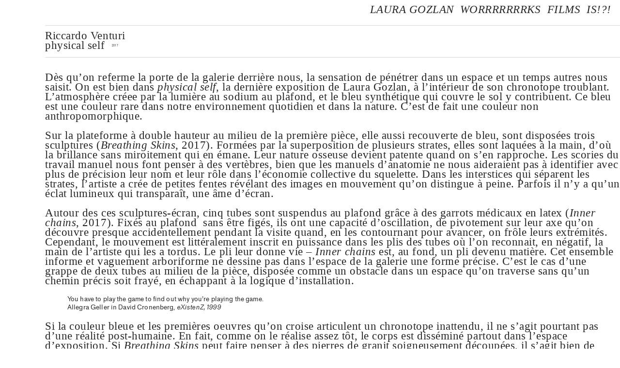

--- FILE ---
content_type: text/html; charset=UTF-8
request_url: https://lauragozlan.com/physical-self-Texte-de-Riccardo-Venturi-2017
body_size: 41471
content:
<!DOCTYPE html>
<!-- 

        Running on cargo.site

-->
<html lang="en" data-predefined-style="true" data-css-presets="true" data-css-preset data-typography-preset>
	<head>
<script>
				var __cargo_context__ = 'live';
				var __cargo_js_ver__ = 'c=3744406473';
				var __cargo_maint__ = false;
				
				
			</script>
					<meta http-equiv="X-UA-Compatible" content="IE=edge,chrome=1">
		<meta http-equiv="Content-Type" content="text/html; charset=utf-8">
		<meta name="viewport" content="initial-scale=1.0, maximum-scale=1.0, user-scalable=no">
		
			<meta name="robots" content="index,follow">
		<title>physical self - Texte de Riccardo Venturi - 2017 — Laura Gozlan</title>
		<meta name="description" content="Riccardo Venturi physical self  2017 Dès qu’on referme la porte de la galerie derrière nous, la sensation de pénétrer dans un espace et un...">
				<meta name="twitter:card" content="summary_large_image">
		<meta name="twitter:title" content="physical self - Texte de Riccardo Venturi - 2017 — Laura Gozlan">
		<meta name="twitter:description" content="Riccardo Venturi physical self  2017 Dès qu’on referme la porte de la galerie derrière nous, la sensation de pénétrer dans un espace et un...">
		<meta name="twitter:image" content="https://freight.cargo.site/i/392e2236372d830a2bbe199e7bc02ff8204d8ae347b23dedf87e658155f7266b/LAURA-GOZLAN.jpg">
		<meta property="og:locale" content="en_US">
		<meta property="og:title" content="physical self - Texte de Riccardo Venturi - 2017 — Laura Gozlan">
		<meta property="og:description" content="Riccardo Venturi physical self  2017 Dès qu’on referme la porte de la galerie derrière nous, la sensation de pénétrer dans un espace et un...">
		<meta property="og:url" content="https://lauragozlan.com/physical-self-Texte-de-Riccardo-Venturi-2017">
		<meta property="og:image" content="https://freight.cargo.site/i/392e2236372d830a2bbe199e7bc02ff8204d8ae347b23dedf87e658155f7266b/LAURA-GOZLAN.jpg">
		<meta property="og:type" content="website">

		<link rel="preconnect" href="https://static.cargo.site" crossorigin>
		<link rel="preconnect" href="https://freight.cargo.site" crossorigin>
				<link rel="preconnect" href="https://type.cargo.site" crossorigin>

		<!--<link rel="preload" href="https://static.cargo.site/assets/social/IconFont-Regular-0.9.3.woff2" as="font" type="font/woff" crossorigin>-->

		

		<link href="https://freight.cargo.site/t/original/i/c0a441f6f6f576812ded658087a8f659d2c4a4ca9bd03fbc72ec3e5faf987513/LAURA-GOZLAN.ico" rel="shortcut icon">
		<link href="https://lauragozlan.com/rss" rel="alternate" type="application/rss+xml" title="Laura Gozlan feed">

		<link href="https://lauragozlan.com/stylesheet?c=3744406473&1706455989" id="member_stylesheet" rel="stylesheet" type="text/css" />
<style id="">@font-face{font-family:Icons;src:url(https://static.cargo.site/assets/social/IconFont-Regular-0.9.3.woff2);unicode-range:U+E000-E15C,U+F0000,U+FE0E}@font-face{font-family:Icons;src:url(https://static.cargo.site/assets/social/IconFont-Regular-0.9.3.woff2);font-weight:240;unicode-range:U+E000-E15C,U+F0000,U+FE0E}@font-face{font-family:Icons;src:url(https://static.cargo.site/assets/social/IconFont-Regular-0.9.3.woff2);unicode-range:U+E000-E15C,U+F0000,U+FE0E;font-weight:400}@font-face{font-family:Icons;src:url(https://static.cargo.site/assets/social/IconFont-Regular-0.9.3.woff2);unicode-range:U+E000-E15C,U+F0000,U+FE0E;font-weight:600}@font-face{font-family:Icons;src:url(https://static.cargo.site/assets/social/IconFont-Regular-0.9.3.woff2);unicode-range:U+E000-E15C,U+F0000,U+FE0E;font-weight:800}@font-face{font-family:Icons;src:url(https://static.cargo.site/assets/social/IconFont-Regular-0.9.3.woff2);unicode-range:U+E000-E15C,U+F0000,U+FE0E;font-style:italic}@font-face{font-family:Icons;src:url(https://static.cargo.site/assets/social/IconFont-Regular-0.9.3.woff2);unicode-range:U+E000-E15C,U+F0000,U+FE0E;font-weight:200;font-style:italic}@font-face{font-family:Icons;src:url(https://static.cargo.site/assets/social/IconFont-Regular-0.9.3.woff2);unicode-range:U+E000-E15C,U+F0000,U+FE0E;font-weight:400;font-style:italic}@font-face{font-family:Icons;src:url(https://static.cargo.site/assets/social/IconFont-Regular-0.9.3.woff2);unicode-range:U+E000-E15C,U+F0000,U+FE0E;font-weight:600;font-style:italic}@font-face{font-family:Icons;src:url(https://static.cargo.site/assets/social/IconFont-Regular-0.9.3.woff2);unicode-range:U+E000-E15C,U+F0000,U+FE0E;font-weight:800;font-style:italic}body.iconfont-loading,body.iconfont-loading *{color:transparent!important}body{-moz-osx-font-smoothing:grayscale;-webkit-font-smoothing:antialiased;-webkit-text-size-adjust:none}body.no-scroll{overflow:hidden}/*!
 * Content
 */.page{word-wrap:break-word}:focus{outline:0}.pointer-events-none{pointer-events:none}.pointer-events-auto{pointer-events:auto}.pointer-events-none .page_content .audio-player,.pointer-events-none .page_content .shop_product,.pointer-events-none .page_content a,.pointer-events-none .page_content audio,.pointer-events-none .page_content button,.pointer-events-none .page_content details,.pointer-events-none .page_content iframe,.pointer-events-none .page_content img,.pointer-events-none .page_content input,.pointer-events-none .page_content video{pointer-events:auto}.pointer-events-none .page_content *>a,.pointer-events-none .page_content>a{position:relative}s *{text-transform:inherit}#toolset{position:fixed;bottom:10px;right:10px;z-index:8}.mobile #toolset,.template_site_inframe #toolset{display:none}#toolset a{display:block;height:24px;width:24px;margin:0;padding:0;text-decoration:none;background:rgba(0,0,0,.2)}#toolset a:hover{background:rgba(0,0,0,.8)}[data-adminview] #toolset a,[data-adminview] #toolset_admin a{background:rgba(0,0,0,.04);pointer-events:none;cursor:default}#toolset_admin a:active{background:rgba(0,0,0,.7)}#toolset_admin a svg>*{transform:scale(1.1) translate(0,-.5px);transform-origin:50% 50%}#toolset_admin a svg{pointer-events:none;width:100%!important;height:auto!important}#following-container{overflow:auto;-webkit-overflow-scrolling:touch}#following-container iframe{height:100%;width:100%;position:absolute;top:0;left:0;right:0;bottom:0}:root{--following-width:-400px;--following-animation-duration:450ms}@keyframes following-open{0%{transform:translateX(0)}100%{transform:translateX(var(--following-width))}}@keyframes following-open-inverse{0%{transform:translateX(0)}100%{transform:translateX(calc(-1 * var(--following-width)))}}@keyframes following-close{0%{transform:translateX(var(--following-width))}100%{transform:translateX(0)}}@keyframes following-close-inverse{0%{transform:translateX(calc(-1 * var(--following-width)))}100%{transform:translateX(0)}}body.animate-left{animation:following-open var(--following-animation-duration);animation-fill-mode:both;animation-timing-function:cubic-bezier(.24,1,.29,1)}#following-container.animate-left{animation:following-close-inverse var(--following-animation-duration);animation-fill-mode:both;animation-timing-function:cubic-bezier(.24,1,.29,1)}#following-container.animate-left #following-frame{animation:following-close var(--following-animation-duration);animation-fill-mode:both;animation-timing-function:cubic-bezier(.24,1,.29,1)}body.animate-right{animation:following-close var(--following-animation-duration);animation-fill-mode:both;animation-timing-function:cubic-bezier(.24,1,.29,1)}#following-container.animate-right{animation:following-open-inverse var(--following-animation-duration);animation-fill-mode:both;animation-timing-function:cubic-bezier(.24,1,.29,1)}#following-container.animate-right #following-frame{animation:following-open var(--following-animation-duration);animation-fill-mode:both;animation-timing-function:cubic-bezier(.24,1,.29,1)}.slick-slider{position:relative;display:block;-moz-box-sizing:border-box;box-sizing:border-box;-webkit-user-select:none;-moz-user-select:none;-ms-user-select:none;user-select:none;-webkit-touch-callout:none;-khtml-user-select:none;-ms-touch-action:pan-y;touch-action:pan-y;-webkit-tap-highlight-color:transparent}.slick-list{position:relative;display:block;overflow:hidden;margin:0;padding:0}.slick-list:focus{outline:0}.slick-list.dragging{cursor:pointer;cursor:hand}.slick-slider .slick-list,.slick-slider .slick-track{transform:translate3d(0,0,0);will-change:transform}.slick-track{position:relative;top:0;left:0;display:block}.slick-track:after,.slick-track:before{display:table;content:'';width:1px;height:1px;margin-top:-1px;margin-left:-1px}.slick-track:after{clear:both}.slick-loading .slick-track{visibility:hidden}.slick-slide{display:none;float:left;height:100%;min-height:1px}[dir=rtl] .slick-slide{float:right}.content .slick-slide img{display:inline-block}.content .slick-slide img:not(.image-zoom){cursor:pointer}.content .scrub .slick-list,.content .scrub .slick-slide img:not(.image-zoom){cursor:ew-resize}body.slideshow-scrub-dragging *{cursor:ew-resize!important}.content .slick-slide img:not([src]),.content .slick-slide img[src='']{width:100%;height:auto}.slick-slide.slick-loading img{display:none}.slick-slide.dragging img{pointer-events:none}.slick-initialized .slick-slide{display:block}.slick-loading .slick-slide{visibility:hidden}.slick-vertical .slick-slide{display:block;height:auto;border:1px solid transparent}.slick-arrow.slick-hidden{display:none}.slick-arrow{position:absolute;z-index:9;width:0;top:0;height:100%;cursor:pointer;will-change:opacity;-webkit-transition:opacity 333ms cubic-bezier(.4,0,.22,1);transition:opacity 333ms cubic-bezier(.4,0,.22,1)}.slick-arrow.hidden{opacity:0}.slick-arrow svg{position:absolute;width:36px;height:36px;top:0;left:0;right:0;bottom:0;margin:auto;transform:translate(.25px,.25px)}.slick-arrow svg.right-arrow{transform:translate(.25px,.25px) scaleX(-1)}.slick-arrow svg:active{opacity:.75}.slick-arrow svg .arrow-shape{fill:none!important;stroke:#fff;stroke-linecap:square}.slick-arrow svg .arrow-outline{fill:none!important;stroke-width:2.5px;stroke:rgba(0,0,0,.6);stroke-linecap:square}.slick-arrow.slick-next{right:0;text-align:right}.slick-next svg,.wallpaper-navigation .slick-next svg{margin-right:10px}.mobile .slick-next svg{margin-right:10px}.slick-arrow.slick-prev{text-align:left}.slick-prev svg,.wallpaper-navigation .slick-prev svg{margin-left:10px}.mobile .slick-prev svg{margin-left:10px}.loading_animation{display:none;vertical-align:middle;z-index:15;line-height:0;pointer-events:none;border-radius:100%}.loading_animation.hidden{display:none}.loading_animation.pulsing{opacity:0;display:inline-block;animation-delay:.1s;-webkit-animation-delay:.1s;-moz-animation-delay:.1s;animation-duration:12s;animation-iteration-count:infinite;animation:fade-pulse-in .5s ease-in-out;-moz-animation:fade-pulse-in .5s ease-in-out;-webkit-animation:fade-pulse-in .5s ease-in-out;-webkit-animation-fill-mode:forwards;-moz-animation-fill-mode:forwards;animation-fill-mode:forwards}.loading_animation.pulsing.no-delay{animation-delay:0s;-webkit-animation-delay:0s;-moz-animation-delay:0s}.loading_animation div{border-radius:100%}.loading_animation div svg{max-width:100%;height:auto}.loading_animation div,.loading_animation div svg{width:20px;height:20px}.loading_animation.full-width svg{width:100%;height:auto}.loading_animation.full-width.big svg{width:100px;height:100px}.loading_animation div svg>*{fill:#ccc}.loading_animation div{-webkit-animation:spin-loading 12s ease-out;-webkit-animation-iteration-count:infinite;-moz-animation:spin-loading 12s ease-out;-moz-animation-iteration-count:infinite;animation:spin-loading 12s ease-out;animation-iteration-count:infinite}.loading_animation.hidden{display:none}[data-backdrop] .loading_animation{position:absolute;top:15px;left:15px;z-index:99}.loading_animation.position-absolute.middle{top:calc(50% - 10px);left:calc(50% - 10px)}.loading_animation.position-absolute.topleft{top:0;left:0}.loading_animation.position-absolute.middleright{top:calc(50% - 10px);right:1rem}.loading_animation.position-absolute.middleleft{top:calc(50% - 10px);left:1rem}.loading_animation.gray div svg>*{fill:#999}.loading_animation.gray-dark div svg>*{fill:#666}.loading_animation.gray-darker div svg>*{fill:#555}.loading_animation.gray-light div svg>*{fill:#ccc}.loading_animation.white div svg>*{fill:rgba(255,255,255,.85)}.loading_animation.blue div svg>*{fill:#698fff}.loading_animation.inline{display:inline-block;margin-bottom:.5ex}.loading_animation.inline.left{margin-right:.5ex}@-webkit-keyframes fade-pulse-in{0%{opacity:0}50%{opacity:.5}100%{opacity:1}}@-moz-keyframes fade-pulse-in{0%{opacity:0}50%{opacity:.5}100%{opacity:1}}@keyframes fade-pulse-in{0%{opacity:0}50%{opacity:.5}100%{opacity:1}}@-webkit-keyframes pulsate{0%{opacity:1}50%{opacity:0}100%{opacity:1}}@-moz-keyframes pulsate{0%{opacity:1}50%{opacity:0}100%{opacity:1}}@keyframes pulsate{0%{opacity:1}50%{opacity:0}100%{opacity:1}}@-webkit-keyframes spin-loading{0%{transform:rotate(0)}9%{transform:rotate(1050deg)}18%{transform:rotate(-1090deg)}20%{transform:rotate(-1080deg)}23%{transform:rotate(-1080deg)}28%{transform:rotate(-1095deg)}29%{transform:rotate(-1065deg)}34%{transform:rotate(-1080deg)}35%{transform:rotate(-1050deg)}40%{transform:rotate(-1065deg)}41%{transform:rotate(-1035deg)}44%{transform:rotate(-1035deg)}47%{transform:rotate(-2160deg)}50%{transform:rotate(-2160deg)}56%{transform:rotate(45deg)}60%{transform:rotate(45deg)}80%{transform:rotate(6120deg)}100%{transform:rotate(0)}}@keyframes spin-loading{0%{transform:rotate(0)}9%{transform:rotate(1050deg)}18%{transform:rotate(-1090deg)}20%{transform:rotate(-1080deg)}23%{transform:rotate(-1080deg)}28%{transform:rotate(-1095deg)}29%{transform:rotate(-1065deg)}34%{transform:rotate(-1080deg)}35%{transform:rotate(-1050deg)}40%{transform:rotate(-1065deg)}41%{transform:rotate(-1035deg)}44%{transform:rotate(-1035deg)}47%{transform:rotate(-2160deg)}50%{transform:rotate(-2160deg)}56%{transform:rotate(45deg)}60%{transform:rotate(45deg)}80%{transform:rotate(6120deg)}100%{transform:rotate(0)}}[grid-row]{align-items:flex-start;box-sizing:border-box;display:-webkit-box;display:-webkit-flex;display:-ms-flexbox;display:flex;-webkit-flex-wrap:wrap;-ms-flex-wrap:wrap;flex-wrap:wrap}[grid-col]{box-sizing:border-box}[grid-row] [grid-col].empty:after{content:"\0000A0";cursor:text}body.mobile[data-adminview=content-editproject] [grid-row] [grid-col].empty:after{display:none}[grid-col=auto]{-webkit-box-flex:1;-webkit-flex:1;-ms-flex:1;flex:1}[grid-col=x12]{width:100%}[grid-col=x11]{width:50%}[grid-col=x10]{width:33.33%}[grid-col=x9]{width:25%}[grid-col=x8]{width:20%}[grid-col=x7]{width:16.666666667%}[grid-col=x6]{width:14.285714286%}[grid-col=x5]{width:12.5%}[grid-col=x4]{width:11.111111111%}[grid-col=x3]{width:10%}[grid-col=x2]{width:9.090909091%}[grid-col=x1]{width:8.333333333%}[grid-col="1"]{width:8.33333%}[grid-col="2"]{width:16.66667%}[grid-col="3"]{width:25%}[grid-col="4"]{width:33.33333%}[grid-col="5"]{width:41.66667%}[grid-col="6"]{width:50%}[grid-col="7"]{width:58.33333%}[grid-col="8"]{width:66.66667%}[grid-col="9"]{width:75%}[grid-col="10"]{width:83.33333%}[grid-col="11"]{width:91.66667%}[grid-col="12"]{width:100%}body.mobile [grid-responsive] [grid-col]{width:100%;-webkit-box-flex:none;-webkit-flex:none;-ms-flex:none;flex:none}[data-ce-host=true][contenteditable=true] [grid-pad]{pointer-events:none}[data-ce-host=true][contenteditable=true] [grid-pad]>*{pointer-events:auto}[grid-pad="0"]{padding:0}[grid-pad="0.25"]{padding:.125rem}[grid-pad="0.5"]{padding:.25rem}[grid-pad="0.75"]{padding:.375rem}[grid-pad="1"]{padding:.5rem}[grid-pad="1.25"]{padding:.625rem}[grid-pad="1.5"]{padding:.75rem}[grid-pad="1.75"]{padding:.875rem}[grid-pad="2"]{padding:1rem}[grid-pad="2.5"]{padding:1.25rem}[grid-pad="3"]{padding:1.5rem}[grid-pad="3.5"]{padding:1.75rem}[grid-pad="4"]{padding:2rem}[grid-pad="5"]{padding:2.5rem}[grid-pad="6"]{padding:3rem}[grid-pad="7"]{padding:3.5rem}[grid-pad="8"]{padding:4rem}[grid-pad="9"]{padding:4.5rem}[grid-pad="10"]{padding:5rem}[grid-gutter="0"]{margin:0}[grid-gutter="0.5"]{margin:-.25rem}[grid-gutter="1"]{margin:-.5rem}[grid-gutter="1.5"]{margin:-.75rem}[grid-gutter="2"]{margin:-1rem}[grid-gutter="2.5"]{margin:-1.25rem}[grid-gutter="3"]{margin:-1.5rem}[grid-gutter="3.5"]{margin:-1.75rem}[grid-gutter="4"]{margin:-2rem}[grid-gutter="5"]{margin:-2.5rem}[grid-gutter="6"]{margin:-3rem}[grid-gutter="7"]{margin:-3.5rem}[grid-gutter="8"]{margin:-4rem}[grid-gutter="10"]{margin:-5rem}[grid-gutter="12"]{margin:-6rem}[grid-gutter="14"]{margin:-7rem}[grid-gutter="16"]{margin:-8rem}[grid-gutter="18"]{margin:-9rem}[grid-gutter="20"]{margin:-10rem}small{max-width:100%;text-decoration:inherit}img:not([src]),img[src='']{outline:1px solid rgba(177,177,177,.4);outline-offset:-1px;content:url([data-uri])}img.image-zoom{cursor:-webkit-zoom-in;cursor:-moz-zoom-in;cursor:zoom-in}#imprimatur{color:#333;font-size:10px;font-family:-apple-system,BlinkMacSystemFont,"Segoe UI",Roboto,Oxygen,Ubuntu,Cantarell,"Open Sans","Helvetica Neue",sans-serif,"Sans Serif",Icons;/*!System*/position:fixed;opacity:.3;right:-28px;bottom:160px;transform:rotate(270deg);-ms-transform:rotate(270deg);-webkit-transform:rotate(270deg);z-index:8;text-transform:uppercase;color:#999;opacity:.5;padding-bottom:2px;text-decoration:none}.mobile #imprimatur{display:none}bodycopy cargo-link a{font-family:-apple-system,BlinkMacSystemFont,"Segoe UI",Roboto,Oxygen,Ubuntu,Cantarell,"Open Sans","Helvetica Neue",sans-serif,"Sans Serif",Icons;/*!System*/font-size:12px;font-style:normal;font-weight:400;transform:rotate(270deg);text-decoration:none;position:fixed!important;right:-27px;bottom:100px;text-decoration:none;letter-spacing:normal;background:0 0;border:0;border-bottom:0;outline:0}/*! PhotoSwipe Default UI CSS by Dmitry Semenov | photoswipe.com | MIT license */.pswp--has_mouse .pswp__button--arrow--left,.pswp--has_mouse .pswp__button--arrow--right,.pswp__ui{visibility:visible}.pswp--minimal--dark .pswp__top-bar,.pswp__button{background:0 0}.pswp,.pswp__bg,.pswp__container,.pswp__img--placeholder,.pswp__zoom-wrap,.quick-view-navigation{-webkit-backface-visibility:hidden}.pswp__button{cursor:pointer;opacity:1;-webkit-appearance:none;transition:opacity .2s;-webkit-box-shadow:none;box-shadow:none}.pswp__button-close>svg{top:10px;right:10px;margin-left:auto}.pswp--touch .quick-view-navigation{display:none}.pswp__ui{-webkit-font-smoothing:auto;opacity:1;z-index:1550}.quick-view-navigation{will-change:opacity;-webkit-transition:opacity 333ms cubic-bezier(.4,0,.22,1);transition:opacity 333ms cubic-bezier(.4,0,.22,1)}.quick-view-navigation .pswp__group .pswp__button{pointer-events:auto}.pswp__button>svg{position:absolute;width:36px;height:36px}.quick-view-navigation .pswp__group:active svg{opacity:.75}.pswp__button svg .shape-shape{fill:#fff}.pswp__button svg .shape-outline{fill:#000}.pswp__button-prev>svg{top:0;bottom:0;left:10px;margin:auto}.pswp__button-next>svg{top:0;bottom:0;right:10px;margin:auto}.quick-view-navigation .pswp__group .pswp__button-prev{position:absolute;left:0;top:0;width:0;height:100%}.quick-view-navigation .pswp__group .pswp__button-next{position:absolute;right:0;top:0;width:0;height:100%}.quick-view-navigation .close-button,.quick-view-navigation .left-arrow,.quick-view-navigation .right-arrow{transform:translate(.25px,.25px)}.quick-view-navigation .right-arrow{transform:translate(.25px,.25px) scaleX(-1)}.pswp__button svg .shape-outline{fill:transparent!important;stroke:#000;stroke-width:2.5px;stroke-linecap:square}.pswp__button svg .shape-shape{fill:transparent!important;stroke:#fff;stroke-width:1.5px;stroke-linecap:square}.pswp__bg,.pswp__scroll-wrap,.pswp__zoom-wrap{width:100%;position:absolute}.quick-view-navigation .pswp__group .pswp__button-close{margin:0}.pswp__container,.pswp__item,.pswp__zoom-wrap{right:0;bottom:0;top:0;position:absolute;left:0}.pswp__ui--hidden .pswp__button{opacity:.001}.pswp__ui--hidden .pswp__button,.pswp__ui--hidden .pswp__button *{pointer-events:none}.pswp .pswp__ui.pswp__ui--displaynone{display:none}.pswp__element--disabled{display:none!important}/*! PhotoSwipe main CSS by Dmitry Semenov | photoswipe.com | MIT license */.pswp{position:fixed;display:none;height:100%;width:100%;top:0;left:0;right:0;bottom:0;margin:auto;-ms-touch-action:none;touch-action:none;z-index:9999999;-webkit-text-size-adjust:100%;line-height:initial;letter-spacing:initial;outline:0}.pswp img{max-width:none}.pswp--zoom-disabled .pswp__img{cursor:default!important}.pswp--animate_opacity{opacity:.001;will-change:opacity;-webkit-transition:opacity 333ms cubic-bezier(.4,0,.22,1);transition:opacity 333ms cubic-bezier(.4,0,.22,1)}.pswp--open{display:block}.pswp--zoom-allowed .pswp__img{cursor:-webkit-zoom-in;cursor:-moz-zoom-in;cursor:zoom-in}.pswp--zoomed-in .pswp__img{cursor:-webkit-grab;cursor:-moz-grab;cursor:grab}.pswp--dragging .pswp__img{cursor:-webkit-grabbing;cursor:-moz-grabbing;cursor:grabbing}.pswp__bg{left:0;top:0;height:100%;opacity:0;transform:translateZ(0);will-change:opacity}.pswp__scroll-wrap{left:0;top:0;height:100%}.pswp__container,.pswp__zoom-wrap{-ms-touch-action:none;touch-action:none}.pswp__container,.pswp__img{-webkit-user-select:none;-moz-user-select:none;-ms-user-select:none;user-select:none;-webkit-tap-highlight-color:transparent;-webkit-touch-callout:none}.pswp__zoom-wrap{-webkit-transform-origin:left top;-ms-transform-origin:left top;transform-origin:left top;-webkit-transition:-webkit-transform 222ms cubic-bezier(.4,0,.22,1);transition:transform 222ms cubic-bezier(.4,0,.22,1)}.pswp__bg{-webkit-transition:opacity 222ms cubic-bezier(.4,0,.22,1);transition:opacity 222ms cubic-bezier(.4,0,.22,1)}.pswp--animated-in .pswp__bg,.pswp--animated-in .pswp__zoom-wrap{-webkit-transition:none;transition:none}.pswp--hide-overflow .pswp__scroll-wrap,.pswp--hide-overflow.pswp{overflow:hidden}.pswp__img{position:absolute;width:auto;height:auto;top:0;left:0}.pswp__img--placeholder--blank{background:#222}.pswp--ie .pswp__img{width:100%!important;height:auto!important;left:0;top:0}.pswp__ui--idle{opacity:0}.pswp__error-msg{position:absolute;left:0;top:50%;width:100%;text-align:center;font-size:14px;line-height:16px;margin-top:-8px;color:#ccc}.pswp__error-msg a{color:#ccc;text-decoration:underline}.pswp__error-msg{font-family:-apple-system,BlinkMacSystemFont,"Segoe UI",Roboto,Oxygen,Ubuntu,Cantarell,"Open Sans","Helvetica Neue",sans-serif}.quick-view.mouse-down .iframe-item{pointer-events:none!important}.quick-view-caption-positioner{pointer-events:none;width:100%;height:100%}.quick-view-caption-wrapper{margin:auto;position:absolute;bottom:0;left:0;right:0}.quick-view-horizontal-align-left .quick-view-caption-wrapper{margin-left:0}.quick-view-horizontal-align-right .quick-view-caption-wrapper{margin-right:0}[data-quick-view-caption]{transition:.1s opacity ease-in-out;position:absolute;bottom:0;left:0;right:0}.quick-view-horizontal-align-left [data-quick-view-caption]{text-align:left}.quick-view-horizontal-align-right [data-quick-view-caption]{text-align:right}.quick-view-caption{transition:.1s opacity ease-in-out}.quick-view-caption>*{display:inline-block}.quick-view-caption *{pointer-events:auto}.quick-view-caption.hidden{opacity:0}.shop_product .dropdown_wrapper{flex:0 0 100%;position:relative}.shop_product select{appearance:none;-moz-appearance:none;-webkit-appearance:none;outline:0;-webkit-font-smoothing:antialiased;-moz-osx-font-smoothing:grayscale;cursor:pointer;border-radius:0;white-space:nowrap;overflow:hidden!important;text-overflow:ellipsis}.shop_product select.dropdown::-ms-expand{display:none}.shop_product a{cursor:pointer;border-bottom:none;text-decoration:none}.shop_product a.out-of-stock{pointer-events:none}body.audio-player-dragging *{cursor:ew-resize!important}.audio-player{display:inline-flex;flex:1 0 calc(100% - 2px);width:calc(100% - 2px)}.audio-player .button{height:100%;flex:0 0 3.3rem;display:flex}.audio-player .separator{left:3.3rem;height:100%}.audio-player .buffer{width:0%;height:100%;transition:left .3s linear,width .3s linear}.audio-player.seeking .buffer{transition:left 0s,width 0s}.audio-player.seeking{user-select:none;-webkit-user-select:none;cursor:ew-resize}.audio-player.seeking *{user-select:none;-webkit-user-select:none;cursor:ew-resize}.audio-player .bar{overflow:hidden;display:flex;justify-content:space-between;align-content:center;flex-grow:1}.audio-player .progress{width:0%;height:100%;transition:width .3s linear}.audio-player.seeking .progress{transition:width 0s}.audio-player .pause,.audio-player .play{cursor:pointer;height:100%}.audio-player .note-icon{margin:auto 0;order:2;flex:0 1 auto}.audio-player .title{white-space:nowrap;overflow:hidden;text-overflow:ellipsis;pointer-events:none;user-select:none;padding:.5rem 0 .5rem 1rem;margin:auto auto auto 0;flex:0 3 auto;min-width:0;width:100%}.audio-player .total-time{flex:0 1 auto;margin:auto 0}.audio-player .current-time,.audio-player .play-text{flex:0 1 auto;margin:auto 0}.audio-player .stream-anim{user-select:none;margin:auto auto auto 0}.audio-player .stream-anim span{display:inline-block}.audio-player .buffer,.audio-player .current-time,.audio-player .note-svg,.audio-player .play-text,.audio-player .separator,.audio-player .total-time{user-select:none;pointer-events:none}.audio-player .buffer,.audio-player .play-text,.audio-player .progress{position:absolute}.audio-player,.audio-player .bar,.audio-player .button,.audio-player .current-time,.audio-player .note-icon,.audio-player .pause,.audio-player .play,.audio-player .total-time{position:relative}body.mobile .audio-player,body.mobile .audio-player *{-webkit-touch-callout:none}#standalone-admin-frame{border:0;width:400px;position:absolute;right:0;top:0;height:100vh;z-index:99}body[standalone-admin=true] #standalone-admin-frame{transform:translate(0,0)}body[standalone-admin=true] .main_container{width:calc(100% - 400px)}body[standalone-admin=false] #standalone-admin-frame{transform:translate(100%,0)}body[standalone-admin=false] .main_container{width:100%}.toggle_standaloneAdmin{position:fixed;top:0;right:400px;height:40px;width:40px;z-index:999;cursor:pointer;background-color:rgba(0,0,0,.4)}.toggle_standaloneAdmin:active{opacity:.7}body[standalone-admin=false] .toggle_standaloneAdmin{right:0}.toggle_standaloneAdmin *{color:#fff;fill:#fff}.toggle_standaloneAdmin svg{padding:6px;width:100%;height:100%;opacity:.85}body[standalone-admin=false] .toggle_standaloneAdmin #close,body[standalone-admin=true] .toggle_standaloneAdmin #backdropsettings{display:none}.toggle_standaloneAdmin>div{width:100%;height:100%}#admin_toggle_button{position:fixed;top:50%;transform:translate(0,-50%);right:400px;height:36px;width:12px;z-index:999;cursor:pointer;background-color:rgba(0,0,0,.09);padding-left:2px;margin-right:5px}#admin_toggle_button .bar{content:'';background:rgba(0,0,0,.09);position:fixed;width:5px;bottom:0;top:0;z-index:10}#admin_toggle_button:active{background:rgba(0,0,0,.065)}#admin_toggle_button *{color:#fff;fill:#fff}#admin_toggle_button svg{padding:0;width:16px;height:36px;margin-left:1px;opacity:1}#admin_toggle_button svg *{fill:#fff;opacity:1}#admin_toggle_button[data-state=closed] .toggle_admin_close{display:none}#admin_toggle_button[data-state=closed],#admin_toggle_button[data-state=closed] .toggle_admin_open{width:20px;cursor:pointer;margin:0}#admin_toggle_button[data-state=closed] svg{margin-left:2px}#admin_toggle_button[data-state=open] .toggle_admin_open{display:none}select,select *{text-rendering:auto!important}b b{font-weight:inherit}*{-webkit-box-sizing:border-box;-moz-box-sizing:border-box;box-sizing:border-box}customhtml>*{position:relative;z-index:10}body,html{min-height:100vh;margin:0;padding:0}html{touch-action:manipulation;position:relative;background-color:#fff}.main_container{min-height:100vh;width:100%;overflow:hidden}.container{display:-webkit-box;display:-webkit-flex;display:-moz-box;display:-ms-flexbox;display:flex;-webkit-flex-wrap:wrap;-moz-flex-wrap:wrap;-ms-flex-wrap:wrap;flex-wrap:wrap;max-width:100%;width:100%;overflow:visible}.container{align-items:flex-start;-webkit-align-items:flex-start}.page{z-index:2}.page ul li>text-limit{display:block}.content,.content_container,.pinned{-webkit-flex:1 0 auto;-moz-flex:1 0 auto;-ms-flex:1 0 auto;flex:1 0 auto;max-width:100%}.content_container{width:100%}.content_container.full_height{min-height:100vh}.page_background{position:absolute;top:0;left:0;width:100%;height:100%}.page_container{position:relative;overflow:visible;width:100%}.backdrop{position:absolute;top:0;z-index:1;width:100%;height:100%;max-height:100vh}.backdrop>div{position:absolute;top:0;left:0;width:100%;height:100%;-webkit-backface-visibility:hidden;backface-visibility:hidden;transform:translate3d(0,0,0);contain:strict}[data-backdrop].backdrop>div[data-overflowing]{max-height:100vh;position:absolute;top:0;left:0}body.mobile [split-responsive]{display:flex;flex-direction:column}body.mobile [split-responsive] .container{width:100%;order:2}body.mobile [split-responsive] .backdrop{position:relative;height:50vh;width:100%;order:1}body.mobile [split-responsive] [data-auxiliary].backdrop{position:absolute;height:50vh;width:100%;order:1}.page{position:relative;z-index:2}img[data-align=left]{float:left}img[data-align=right]{float:right}[data-rotation]{transform-origin:center center}.content .page_content:not([contenteditable=true]) [data-draggable]{pointer-events:auto!important;backface-visibility:hidden}.preserve-3d{-moz-transform-style:preserve-3d;transform-style:preserve-3d}.content .page_content:not([contenteditable=true]) [data-draggable] iframe{pointer-events:none!important}.dragging-active iframe{pointer-events:none!important}.content .page_content:not([contenteditable=true]) [data-draggable]:active{opacity:1}.content .scroll-transition-fade{transition:transform 1s ease-in-out,opacity .8s ease-in-out}.content .scroll-transition-fade.below-viewport{opacity:0;transform:translateY(40px)}.mobile.full_width .page_container:not([split-layout]) .container_width{width:100%}[data-view=pinned_bottom] .bottom_pin_invisibility{visibility:hidden}.pinned{position:relative;width:100%}.pinned .page_container.accommodate:not(.fixed):not(.overlay){z-index:2}.pinned .page_container.overlay{position:absolute;z-index:4}.pinned .page_container.overlay.fixed{position:fixed}.pinned .page_container.overlay.fixed .page{max-height:100vh;-webkit-overflow-scrolling:touch}.pinned .page_container.overlay.fixed .page.allow-scroll{overflow-y:auto;overflow-x:hidden}.pinned .page_container.overlay.fixed .page.allow-scroll{align-items:flex-start;-webkit-align-items:flex-start}.pinned .page_container .page.allow-scroll::-webkit-scrollbar{width:0;background:0 0;display:none}.pinned.pinned_top .page_container.overlay{left:0;top:0}.pinned.pinned_bottom .page_container.overlay{left:0;bottom:0}div[data-container=set]:empty{margin-top:1px}.thumbnails{position:relative;z-index:1}[thumbnails=grid]{align-items:baseline}[thumbnails=justify] .thumbnail{box-sizing:content-box}[thumbnails][data-padding-zero] .thumbnail{margin-bottom:-1px}[thumbnails=montessori] .thumbnail{pointer-events:auto;position:absolute}[thumbnails] .thumbnail>a{display:block;text-decoration:none}[thumbnails=montessori]{height:0}[thumbnails][data-resizing],[thumbnails][data-resizing] *{cursor:nwse-resize}[thumbnails] .thumbnail .resize-handle{cursor:nwse-resize;width:26px;height:26px;padding:5px;position:absolute;opacity:.75;right:-1px;bottom:-1px;z-index:100}[thumbnails][data-resizing] .resize-handle{display:none}[thumbnails] .thumbnail .resize-handle svg{position:absolute;top:0;left:0}[thumbnails] .thumbnail .resize-handle:hover{opacity:1}[data-can-move].thumbnail .resize-handle svg .resize_path_outline{fill:#fff}[data-can-move].thumbnail .resize-handle svg .resize_path{fill:#000}[thumbnails=montessori] .thumbnail_sizer{height:0;width:100%;position:relative;padding-bottom:100%;pointer-events:none}[thumbnails] .thumbnail img{display:block;min-height:3px;margin-bottom:0}[thumbnails] .thumbnail img:not([src]),img[src=""]{margin:0!important;width:100%;min-height:3px;height:100%!important;position:absolute}[aspect-ratio="1x1"].thumb_image{height:0;padding-bottom:100%;overflow:hidden}[aspect-ratio="4x3"].thumb_image{height:0;padding-bottom:75%;overflow:hidden}[aspect-ratio="16x9"].thumb_image{height:0;padding-bottom:56.25%;overflow:hidden}[thumbnails] .thumb_image{width:100%;position:relative}[thumbnails][thumbnail-vertical-align=top]{align-items:flex-start}[thumbnails][thumbnail-vertical-align=middle]{align-items:center}[thumbnails][thumbnail-vertical-align=bottom]{align-items:baseline}[thumbnails][thumbnail-horizontal-align=left]{justify-content:flex-start}[thumbnails][thumbnail-horizontal-align=middle]{justify-content:center}[thumbnails][thumbnail-horizontal-align=right]{justify-content:flex-end}.thumb_image.default_image>svg{position:absolute;top:0;left:0;bottom:0;right:0;width:100%;height:100%}.thumb_image.default_image{outline:1px solid #ccc;outline-offset:-1px;position:relative}.mobile.full_width [data-view=Thumbnail] .thumbnails_width{width:100%}.content [data-draggable] a:active,.content [data-draggable] img:active{opacity:initial}.content .draggable-dragging{opacity:initial}[data-draggable].draggable_visible{visibility:visible}[data-draggable].draggable_hidden{visibility:hidden}.gallery_card [data-draggable],.marquee [data-draggable]{visibility:inherit}[data-draggable]{visibility:visible;background-color:rgba(0,0,0,.003)}#site_menu_panel_container .image-gallery:not(.initialized){height:0;padding-bottom:100%;min-height:initial}.image-gallery:not(.initialized){min-height:100vh;visibility:hidden;width:100%}.image-gallery .gallery_card img{display:block;width:100%;height:auto}.image-gallery .gallery_card{transform-origin:center}.image-gallery .gallery_card.dragging{opacity:.1;transform:initial!important}.image-gallery:not([image-gallery=slideshow]) .gallery_card iframe:only-child,.image-gallery:not([image-gallery=slideshow]) .gallery_card video:only-child{width:100%;height:100%;top:0;left:0;position:absolute}.image-gallery[image-gallery=slideshow] .gallery_card video[muted][autoplay]:not([controls]),.image-gallery[image-gallery=slideshow] .gallery_card video[muted][data-autoplay]:not([controls]){pointer-events:none}.image-gallery [image-gallery-pad="0"] video:only-child{object-fit:cover;height:calc(100% + 1px)}div.image-gallery>a,div.image-gallery>iframe,div.image-gallery>img,div.image-gallery>video{display:none}[image-gallery-row]{align-items:flex-start;box-sizing:border-box;display:-webkit-box;display:-webkit-flex;display:-ms-flexbox;display:flex;-webkit-flex-wrap:wrap;-ms-flex-wrap:wrap;flex-wrap:wrap}.image-gallery .gallery_card_image{width:100%;position:relative}[data-predefined-style=true] .image-gallery a.gallery_card{display:block;border:none}[image-gallery-col]{box-sizing:border-box}[image-gallery-col=x12]{width:100%}[image-gallery-col=x11]{width:50%}[image-gallery-col=x10]{width:33.33%}[image-gallery-col=x9]{width:25%}[image-gallery-col=x8]{width:20%}[image-gallery-col=x7]{width:16.666666667%}[image-gallery-col=x6]{width:14.285714286%}[image-gallery-col=x5]{width:12.5%}[image-gallery-col=x4]{width:11.111111111%}[image-gallery-col=x3]{width:10%}[image-gallery-col=x2]{width:9.090909091%}[image-gallery-col=x1]{width:8.333333333%}.content .page_content [image-gallery-pad].image-gallery{pointer-events:none}.content .page_content [image-gallery-pad].image-gallery .gallery_card_image>*,.content .page_content [image-gallery-pad].image-gallery .gallery_image_caption{pointer-events:auto}.content .page_content [image-gallery-pad="0"]{padding:0}.content .page_content [image-gallery-pad="0.25"]{padding:.125rem}.content .page_content [image-gallery-pad="0.5"]{padding:.25rem}.content .page_content [image-gallery-pad="0.75"]{padding:.375rem}.content .page_content [image-gallery-pad="1"]{padding:.5rem}.content .page_content [image-gallery-pad="1.25"]{padding:.625rem}.content .page_content [image-gallery-pad="1.5"]{padding:.75rem}.content .page_content [image-gallery-pad="1.75"]{padding:.875rem}.content .page_content [image-gallery-pad="2"]{padding:1rem}.content .page_content [image-gallery-pad="2.5"]{padding:1.25rem}.content .page_content [image-gallery-pad="3"]{padding:1.5rem}.content .page_content [image-gallery-pad="3.5"]{padding:1.75rem}.content .page_content [image-gallery-pad="4"]{padding:2rem}.content .page_content [image-gallery-pad="5"]{padding:2.5rem}.content .page_content [image-gallery-pad="6"]{padding:3rem}.content .page_content [image-gallery-pad="7"]{padding:3.5rem}.content .page_content [image-gallery-pad="8"]{padding:4rem}.content .page_content [image-gallery-pad="9"]{padding:4.5rem}.content .page_content [image-gallery-pad="10"]{padding:5rem}.content .page_content [image-gallery-gutter="0"]{margin:0}.content .page_content [image-gallery-gutter="0.5"]{margin:-.25rem}.content .page_content [image-gallery-gutter="1"]{margin:-.5rem}.content .page_content [image-gallery-gutter="1.5"]{margin:-.75rem}.content .page_content [image-gallery-gutter="2"]{margin:-1rem}.content .page_content [image-gallery-gutter="2.5"]{margin:-1.25rem}.content .page_content [image-gallery-gutter="3"]{margin:-1.5rem}.content .page_content [image-gallery-gutter="3.5"]{margin:-1.75rem}.content .page_content [image-gallery-gutter="4"]{margin:-2rem}.content .page_content [image-gallery-gutter="5"]{margin:-2.5rem}.content .page_content [image-gallery-gutter="6"]{margin:-3rem}.content .page_content [image-gallery-gutter="7"]{margin:-3.5rem}.content .page_content [image-gallery-gutter="8"]{margin:-4rem}.content .page_content [image-gallery-gutter="10"]{margin:-5rem}.content .page_content [image-gallery-gutter="12"]{margin:-6rem}.content .page_content [image-gallery-gutter="14"]{margin:-7rem}.content .page_content [image-gallery-gutter="16"]{margin:-8rem}.content .page_content [image-gallery-gutter="18"]{margin:-9rem}.content .page_content [image-gallery-gutter="20"]{margin:-10rem}[image-gallery=slideshow]:not(.initialized)>*{min-height:1px;opacity:0;min-width:100%}[image-gallery=slideshow][data-constrained-by=height] [image-gallery-vertical-align].slick-track{align-items:flex-start}[image-gallery=slideshow] img.image-zoom:active{opacity:initial}[image-gallery=slideshow].slick-initialized .gallery_card{pointer-events:none}[image-gallery=slideshow].slick-initialized .gallery_card.slick-current{pointer-events:auto}[image-gallery=slideshow] .gallery_card:not(.has_caption){line-height:0}.content .page_content [image-gallery=slideshow].image-gallery>*{pointer-events:auto}.content [image-gallery=slideshow].image-gallery.slick-initialized .gallery_card{overflow:hidden;margin:0;display:flex;flex-flow:row wrap;flex-shrink:0}.content [image-gallery=slideshow].image-gallery.slick-initialized .gallery_card.slick-current{overflow:visible}[image-gallery=slideshow] .gallery_image_caption{opacity:1;transition:opacity .3s;-webkit-transition:opacity .3s;width:100%;margin-left:auto;margin-right:auto;clear:both}[image-gallery-horizontal-align=left] .gallery_image_caption{text-align:left}[image-gallery-horizontal-align=middle] .gallery_image_caption{text-align:center}[image-gallery-horizontal-align=right] .gallery_image_caption{text-align:right}[image-gallery=slideshow][data-slideshow-in-transition] .gallery_image_caption{opacity:0;transition:opacity .3s;-webkit-transition:opacity .3s}[image-gallery=slideshow] .gallery_card_image{width:initial;margin:0;display:inline-block}[image-gallery=slideshow] .gallery_card img{margin:0;display:block}[image-gallery=slideshow][data-exploded]{align-items:flex-start;box-sizing:border-box;display:-webkit-box;display:-webkit-flex;display:-ms-flexbox;display:flex;-webkit-flex-wrap:wrap;-ms-flex-wrap:wrap;flex-wrap:wrap;justify-content:flex-start;align-content:flex-start}[image-gallery=slideshow][data-exploded] .gallery_card{padding:1rem;width:16.666%}[image-gallery=slideshow][data-exploded] .gallery_card_image{height:0;display:block;width:100%}[image-gallery=grid]{align-items:baseline}[image-gallery=grid] .gallery_card.has_caption .gallery_card_image{display:block}[image-gallery=grid] [image-gallery-pad="0"].gallery_card{margin-bottom:-1px}[image-gallery=grid] .gallery_card img{margin:0}[image-gallery=columns] .gallery_card img{margin:0}[image-gallery=justify]{align-items:flex-start}[image-gallery=justify] .gallery_card img{margin:0}[image-gallery=montessori][image-gallery-row]{display:block}[image-gallery=montessori] a.gallery_card,[image-gallery=montessori] div.gallery_card{position:absolute;pointer-events:auto}[image-gallery=montessori][data-can-move] .gallery_card,[image-gallery=montessori][data-can-move] .gallery_card .gallery_card_image,[image-gallery=montessori][data-can-move] .gallery_card .gallery_card_image>*{cursor:move}[image-gallery=montessori]{position:relative;height:0}[image-gallery=freeform] .gallery_card{position:relative}[image-gallery=freeform] [image-gallery-pad="0"].gallery_card{margin-bottom:-1px}[image-gallery-vertical-align]{display:flex;flex-flow:row wrap}[image-gallery-vertical-align].slick-track{display:flex;flex-flow:row nowrap}.image-gallery .slick-list{margin-bottom:-.3px}[image-gallery-vertical-align=top]{align-content:flex-start;align-items:flex-start}[image-gallery-vertical-align=middle]{align-items:center;align-content:center}[image-gallery-vertical-align=bottom]{align-content:flex-end;align-items:flex-end}[image-gallery-horizontal-align=left]{justify-content:flex-start}[image-gallery-horizontal-align=middle]{justify-content:center}[image-gallery-horizontal-align=right]{justify-content:flex-end}.image-gallery[data-resizing],.image-gallery[data-resizing] *{cursor:nwse-resize!important}.image-gallery .gallery_card .resize-handle,.image-gallery .gallery_card .resize-handle *{cursor:nwse-resize!important}.image-gallery .gallery_card .resize-handle{width:26px;height:26px;padding:5px;position:absolute;opacity:.75;right:-1px;bottom:-1px;z-index:10}.image-gallery[data-resizing] .resize-handle{display:none}.image-gallery .gallery_card .resize-handle svg{cursor:nwse-resize!important;position:absolute;top:0;left:0}.image-gallery .gallery_card .resize-handle:hover{opacity:1}[data-can-move].gallery_card .resize-handle svg .resize_path_outline{fill:#fff}[data-can-move].gallery_card .resize-handle svg .resize_path{fill:#000}[image-gallery=montessori] .thumbnail_sizer{height:0;width:100%;position:relative;padding-bottom:100%;pointer-events:none}#site_menu_button{display:block;text-decoration:none;pointer-events:auto;z-index:9;vertical-align:top;cursor:pointer;box-sizing:content-box;font-family:Icons}#site_menu_button.custom_icon{padding:0;line-height:0}#site_menu_button.custom_icon img{width:100%;height:auto}#site_menu_wrapper.disabled #site_menu_button{display:none}#site_menu_wrapper.mobile_only #site_menu_button{display:none}body.mobile #site_menu_wrapper.mobile_only:not(.disabled) #site_menu_button:not(.active){display:block}#site_menu_panel_container[data-type=cargo_menu] #site_menu_panel{display:block;position:fixed;top:0;right:0;bottom:0;left:0;z-index:10;cursor:default}.site_menu{pointer-events:auto;position:absolute;z-index:11;top:0;bottom:0;line-height:0;max-width:400px;min-width:300px;font-size:20px;text-align:left;background:rgba(20,20,20,.95);padding:20px 30px 90px 30px;overflow-y:auto;overflow-x:hidden;display:-webkit-box;display:-webkit-flex;display:-ms-flexbox;display:flex;-webkit-box-orient:vertical;-webkit-box-direction:normal;-webkit-flex-direction:column;-ms-flex-direction:column;flex-direction:column;-webkit-box-pack:start;-webkit-justify-content:flex-start;-ms-flex-pack:start;justify-content:flex-start}body.mobile #site_menu_wrapper .site_menu{-webkit-overflow-scrolling:touch;min-width:auto;max-width:100%;width:100%;padding:20px}#site_menu_wrapper[data-sitemenu-position=bottom-left] #site_menu,#site_menu_wrapper[data-sitemenu-position=top-left] #site_menu{left:0}#site_menu_wrapper[data-sitemenu-position=bottom-right] #site_menu,#site_menu_wrapper[data-sitemenu-position=top-right] #site_menu{right:0}#site_menu_wrapper[data-type=page] .site_menu{right:0;left:0;width:100%;padding:0;margin:0;background:0 0}.site_menu_wrapper.open .site_menu{display:block}.site_menu div{display:block}.site_menu a{text-decoration:none;display:inline-block;color:rgba(255,255,255,.75);max-width:100%;overflow:hidden;white-space:nowrap;text-overflow:ellipsis;line-height:1.4}.site_menu div a.active{color:rgba(255,255,255,.4)}.site_menu div.set-link>a{font-weight:700}.site_menu div.hidden{display:none}.site_menu .close{display:block;position:absolute;top:0;right:10px;font-size:60px;line-height:50px;font-weight:200;color:rgba(255,255,255,.4);cursor:pointer;user-select:none}#site_menu_panel_container .page_container{position:relative;overflow:hidden;background:0 0;z-index:2}#site_menu_panel_container .site_menu_page_wrapper{position:fixed;top:0;left:0;overflow-y:auto;-webkit-overflow-scrolling:touch;height:100%;width:100%;z-index:100}#site_menu_panel_container .site_menu_page_wrapper .backdrop{pointer-events:none}#site_menu_panel_container #site_menu_page_overlay{position:fixed;top:0;right:0;bottom:0;left:0;cursor:default;z-index:1}#shop_button{display:block;text-decoration:none;pointer-events:auto;z-index:9;vertical-align:top;cursor:pointer;box-sizing:content-box;font-family:Icons}#shop_button.custom_icon{padding:0;line-height:0}#shop_button.custom_icon img{width:100%;height:auto}#shop_button.disabled{display:none}.loading[data-loading]{display:none;position:fixed;bottom:8px;left:8px;z-index:100}.new_site_button_wrapper{font-size:1.8rem;font-weight:400;color:rgba(0,0,0,.85);font-family:-apple-system,BlinkMacSystemFont,'Segoe UI',Roboto,Oxygen,Ubuntu,Cantarell,'Open Sans','Helvetica Neue',sans-serif,'Sans Serif',Icons;font-style:normal;line-height:1.4;color:#fff;position:fixed;bottom:0;right:0;z-index:999}body.template_site #toolset{display:none!important}body.mobile .new_site_button{display:none}.new_site_button{display:flex;height:44px;cursor:pointer}.new_site_button .plus{width:44px;height:100%}.new_site_button .plus svg{width:100%;height:100%}.new_site_button .plus svg line{stroke:#000;stroke-width:2px}.new_site_button .plus:after,.new_site_button .plus:before{content:'';width:30px;height:2px}.new_site_button .text{background:#0fce83;display:none;padding:7.5px 15px 7.5px 15px;height:100%;font-size:20px;color:#222}.new_site_button:active{opacity:.8}.new_site_button.show_full .text{display:block}.new_site_button.show_full .plus{display:none}html:not(.admin-wrapper) .template_site #confirm_modal [data-progress] .progress-indicator:after{content:'Generating Site...';padding:7.5px 15px;right:-200px;color:#000}bodycopy svg.marker-overlay,bodycopy svg.marker-overlay *{transform-origin:0 0;-webkit-transform-origin:0 0;box-sizing:initial}bodycopy svg#svgroot{box-sizing:initial}bodycopy svg.marker-overlay{padding:inherit;position:absolute;left:0;top:0;width:100%;height:100%;min-height:1px;overflow:visible;pointer-events:none;z-index:999}bodycopy svg.marker-overlay *{pointer-events:initial}bodycopy svg.marker-overlay text{letter-spacing:initial}bodycopy svg.marker-overlay a{cursor:pointer}.marquee:not(.torn-down){overflow:hidden;width:100%;position:relative;padding-bottom:.25em;padding-top:.25em;margin-bottom:-.25em;margin-top:-.25em;contain:layout}.marquee .marquee_contents{will-change:transform;display:flex;flex-direction:column}.marquee[behavior][direction].torn-down{white-space:normal}.marquee[behavior=bounce] .marquee_contents{display:block;float:left;clear:both}.marquee[behavior=bounce] .marquee_inner{display:block}.marquee[behavior=bounce][direction=vertical] .marquee_contents{width:100%}.marquee[behavior=bounce][direction=diagonal] .marquee_inner:last-child,.marquee[behavior=bounce][direction=vertical] .marquee_inner:last-child{position:relative;visibility:hidden}.marquee[behavior=bounce][direction=horizontal],.marquee[behavior=scroll][direction=horizontal]{white-space:pre}.marquee[behavior=scroll][direction=horizontal] .marquee_contents{display:inline-flex;white-space:nowrap;min-width:100%}.marquee[behavior=scroll][direction=horizontal] .marquee_inner{min-width:100%}.marquee[behavior=scroll] .marquee_inner:first-child{will-change:transform;position:absolute;width:100%;top:0;left:0}.cycle{display:none}</style>
<script type="text/json" data-set="defaults" >{"current_offset":0,"current_page":1,"cargo_url":"lauragozlan","is_domain":true,"is_mobile":false,"is_tablet":false,"is_phone":false,"api_path":"https:\/\/lauragozlan.com\/_api","is_editor":false,"is_template":false,"is_direct_link":true,"direct_link_pid":33702233}</script>
<script type="text/json" data-set="DisplayOptions" >{"user_id":1970848,"pagination_count":24,"title_in_project":true,"disable_project_scroll":false,"learning_cargo_seen":true,"resource_url":null,"use_sets":null,"sets_are_clickable":null,"set_links_position":null,"sticky_pages":null,"total_projects":0,"slideshow_responsive":false,"slideshow_thumbnails_header":true,"layout_options":{"content_position":"left_cover","content_width":"100","content_margin":"5","main_margin":"0","text_alignment":"text_left","vertical_position":"vertical_top","bgcolor":"transparent","WebFontConfig":{"cargo":{"families":{"TeX Gyre Heros Condensed":{"variants":["n4","i4","n7","i7"]},"Standard":{"variants":["n4","i4","n7","i7"]},"iA Writer Quattro":{"variants":["n4","i4","n7","i7"]}}},"system":{"families":{"-apple-system":{"variants":["n4"]}}}},"links_orientation":"links_horizontal","viewport_size":"phone","mobile_zoom":"19","mobile_view":"desktop","mobile_padding":"-2","mobile_formatting":false,"width_unit":"rem","text_width":"66","is_feed":false,"limit_vertical_images":false,"image_zoom":false,"mobile_images_full_width":true,"responsive_columns":"1","responsive_thumbnails_padding":"0.7","enable_sitemenu":false,"sitemenu_mobileonly":false,"menu_position":"top-left","sitemenu_option":"cargo_menu","responsive_row_height":"75","advanced_padding_enabled":false,"main_margin_top":"0","main_margin_right":"0","main_margin_bottom":"0","main_margin_left":"0","mobile_pages_full_width":true,"scroll_transition":false,"image_full_zoom":false,"quick_view_height":"100","quick_view_width":"100","quick_view_alignment":"quick_view_center_center","advanced_quick_view_padding_enabled":false,"quick_view_padding":"2.5","quick_view_padding_top":"2.5","quick_view_padding_bottom":"2.5","quick_view_padding_left":"2.5","quick_view_padding_right":"2.5","quick_content_alignment":"quick_content_center_center","close_quick_view_on_scroll":true,"show_quick_view_ui":true,"quick_view_bgcolor":"rgba(0, 0, 0, 0.85)","quick_view_caption":false},"element_sort":{"no-group":[{"name":"Navigation","isActive":true},{"name":"Header Text","isActive":true},{"name":"Content","isActive":true},{"name":"Header Image","isActive":false}]},"site_menu_options":{"display_type":"page","enable":false,"mobile_only":false,"position":"top-right","single_page_id":null,"icon":"\ue12f","show_homepage":false,"single_page_url":"Menu","custom_icon":false,"overlay_sitemenu_page":false},"ecommerce_options":{"enable_ecommerce_button":false,"shop_button_position":"top-right","shop_icon":"\ue138","custom_icon":false,"shop_icon_text":"Cart &lt;(#)&gt;","icon":"","enable_geofencing":false,"enabled_countries":["AF","AX","AL","DZ","AS","AD","AO","AI","AQ","AG","AR","AM","AW","AU","AT","AZ","BS","BH","BD","BB","BY","BE","BZ","BJ","BM","BT","BO","BQ","BA","BW","BV","BR","IO","BN","BG","BF","BI","KH","CM","CA","CV","KY","CF","TD","CL","CN","CX","CC","CO","KM","CG","CD","CK","CR","CI","HR","CU","CW","CY","CZ","DK","DJ","DM","DO","EC","EG","SV","GQ","ER","EE","ET","FK","FO","FJ","FI","FR","GF","PF","TF","GA","GM","GE","DE","GH","GI","GR","GL","GD","GP","GU","GT","GG","GN","GW","GY","HT","HM","VA","HN","HK","HU","IS","IN","ID","IR","IQ","IE","IM","IL","IT","JM","JP","JE","JO","KZ","KE","KI","KP","KR","KW","KG","LA","LV","LB","LS","LR","LY","LI","LT","LU","MO","MK","MG","MW","MY","MV","ML","MT","MH","MQ","MR","MU","YT","MX","FM","MD","MC","MN","ME","MS","MA","MZ","MM","NA","NR","NP","NL","NC","NZ","NI","NE","NG","NU","NF","MP","NO","OM","PK","PW","PS","PA","PG","PY","PE","PH","PN","PL","PT","PR","QA","RE","RO","RU","RW","BL","SH","KN","LC","MF","PM","VC","WS","SM","ST","SA","SN","RS","SC","SL","SG","SX","SK","SI","SB","SO","ZA","GS","SS","ES","LK","SD","SR","SJ","SZ","SE","CH","SY","TW","TJ","TZ","TH","TL","TG","TK","TO","TT","TN","TR","TM","TC","TV","UG","UA","AE","GB","US","UM","UY","UZ","VU","VE","VN","VG","VI","WF","EH","YE","ZM","ZW"]}}</script>
<script type="text/json" data-set="Site" >{"id":"1970848","direct_link":"https:\/\/lauragozlan.com","display_url":"lauragozlan.com","site_url":"lauragozlan","account_shop_id":null,"has_ecommerce":false,"has_shop":false,"ecommerce_key_public":null,"cargo_spark_button":false,"following_url":null,"website_title":"Laura Gozlan","meta_tags":"","meta_description":"","meta_head":"","homepage_id":"36773785","css_url":"https:\/\/lauragozlan.com\/stylesheet","rss_url":"https:\/\/lauragozlan.com\/rss","js_url":"\/_jsapps\/design\/design.js","favicon_url":"https:\/\/freight.cargo.site\/t\/original\/i\/c0a441f6f6f576812ded658087a8f659d2c4a4ca9bd03fbc72ec3e5faf987513\/LAURA-GOZLAN.ico","home_url":"https:\/\/cargo.site","auth_url":"https:\/\/cargo.site","profile_url":"https:\/\/freight.cargo.site\/w\/500\/h\/600\/c\/0\/125\/500\/500\/i\/52eba2864ec511ffce01cd0cf4c13f8f93046c409dd8f13140762706623dbfde\/LAURA-GOZLAN.jpg","profile_width":500,"profile_height":500,"social_image_url":"https:\/\/freight.cargo.site\/i\/392e2236372d830a2bbe199e7bc02ff8204d8ae347b23dedf87e658155f7266b\/LAURA-GOZLAN.jpg","social_width":500,"social_height":750,"social_description":"Cargo","social_has_image":true,"social_has_description":false,"site_menu_icon":null,"site_menu_has_image":false,"custom_html":"<customhtml><!-- Global Site Tag (gtag.js) - Google Analytics -->\n<script async src=\"https:\/\/www.googletagmanager.com\/gtag\/js?id=UA-88125653-1\"><\/script>\n<script>\n  window.dataLayer = window.dataLayer || [];\n  function gtag(){dataLayer.push(arguments);}\n  gtag('js', new Date());\n\n  gtag('config', 'UA-88125653-1');\n<\/script><\/customhtml>","filter":null,"is_editor":false,"use_hi_res":false,"hiq":null,"progenitor_site":"newcenter","files":{"Laura-Gozlan---Liminalities---Now-you-re-inside-me.pdf":"https:\/\/files.cargocollective.com\/c1970848\/Laura-Gozlan---Liminalities---Now-you-re-inside-me.pdf?1728065048","PORTFOLIO-LAURA-GOZLAN.pdf":"https:\/\/files.cargocollective.com\/c1970848\/PORTFOLIO-LAURA-GOZLAN.pdf?1715548465","PORTFOLIO-Laura_Gozlan_DEC-2023-EN.pdf":"https:\/\/files.cargocollective.com\/c1970848\/PORTFOLIO-Laura_Gozlan_DEC-2023-EN.pdf?1707327343","ITC-Lubalin-Graph-W03-Demi-Obl.woff":"https:\/\/files.cargocollective.com\/c1970848\/ITC-Lubalin-Graph-W03-Demi-Obl.woff?1693060007","LubalinGraph-DemiOblique.woff":"https:\/\/files.cargocollective.com\/c1970848\/LubalinGraph-DemiOblique.woff?1693058989","Lubalin-Graph.woff":"https:\/\/files.cargocollective.com\/c1970848\/Lubalin-Graph.woff?1693055555"},"resource_url":"lauragozlan.com\/_api\/v0\/site\/1970848"}</script>
<script type="text/json" data-set="ScaffoldingData" >{"id":0,"title":"Laura Gozlan","project_url":0,"set_id":0,"is_homepage":false,"pin":false,"is_set":true,"in_nav":false,"stack":false,"sort":0,"index":0,"page_count":5,"pin_position":null,"thumbnail_options":null,"pages":[{"id":33706117,"site_id":1970848,"project_url":"Header","direct_link":"https:\/\/lauragozlan.com\/Header","type":"page","title":"Header","title_no_html":"Header","tags":"","display":false,"pin":true,"pin_options":{"position":"top","overlay":true,"fixed":true,"exclude_mobile":false,"accommodate":true},"in_nav":false,"is_homepage":false,"backdrop_enabled":false,"is_set":false,"stack":false,"excerpt":"LAURA GOZLAN \u00a0WORRRRRRRKS\u00a0 FILMS\u00a0 IS!?! \u00a0","content":"<div grid-row=\"\" grid-pad=\"1\" grid-gutter=\"2\" grid-responsive=\"\">\n\t<div grid-col=\"x12\" grid-pad=\"1\"><i><a href=\"Home\" rel=\"history\">LAURA GOZLAN<\/a> &nbsp;<a href=\"Nav-Worrrks\" rel=\"history\">WORRRRRRRKS&nbsp; <\/a><a href=\"Nav-Films-copy\" rel=\"history\">FILMS<\/a><a href=\"about\" rel=\"history\">&nbsp; IS!?!<\/a> &nbsp;<\/i><br>\n<\/div>\n<\/div>","content_no_html":"\n\tLAURA GOZLAN &nbsp;WORRRRRRRKS&nbsp; FILMS&nbsp; IS!?! &nbsp;\n\n","content_partial_html":"\n\t<i><a href=\"Home\" rel=\"history\">LAURA GOZLAN<\/a> &nbsp;<a href=\"Nav-Worrrks\" rel=\"history\">WORRRRRRRKS&nbsp; <\/a><a href=\"Nav-Films-copy\" rel=\"history\">FILMS<\/a><a href=\"about\" rel=\"history\">&nbsp; IS!?!<\/a> &nbsp;<\/i><br>\n\n","thumb":"218666226","thumb_meta":{"thumbnail_crop":{"percentWidth":"100","marginLeft":0,"marginTop":0,"imageModel":{"id":218666226,"project_id":33706117,"image_ref":"{image 10}","name":"1_Laura-Gozlan-8912-WEB.jpg","hash":"47bb18989553389e22e14d6b0d7c86e6bdaac7158fe4b1ece5b4cc7ac8de0586","width":1500,"height":1000,"sort":0,"exclude_from_backdrop":false,"date_added":"1727271119"},"stored":{"ratio":66.666666666667,"crop_ratio":"16x9"},"cropManuallySet":false}},"thumb_is_visible":false,"sort":1,"index":0,"set_id":0,"page_options":{"using_local_css":true,"local_css":"[local-style=\"33706117\"] .container_width {\n}\n\n[local-style=\"33706117\"] body {\n\tbackground-color: initial \/*!variable_defaults*\/;\n}\n\n[local-style=\"33706117\"] .backdrop {\n}\n\n[local-style=\"33706117\"] .page {\n\tbackground-color: #fff \/*!page_bgcolor*\/;\n\tmin-height: auto \/*!page_height_default*\/;\n}\n\n[local-style=\"33706117\"] .page_background {\n\tbackground-color: rgb(255, 255, 255) \/*!page_container_bgcolor*\/;\n}\n\n[local-style=\"33706117\"] .content_padding {\n\tpadding-bottom: 1rem \/*!main_margin*\/;\n\tpadding-top: 1rem \/*!main_margin*\/;\n\tpadding-right: 0.5rem \/*!main_margin*\/;\n\tpadding-left: 0.5rem \/*!main_margin*\/;\n}\n\n[data-predefined-style=\"true\"] [local-style=\"33706117\"] bodycopy {\n}\n\n[data-predefined-style=\"true\"] [local-style=\"33706117\"] bodycopy a {\n}\n\n[data-predefined-style=\"true\"] [local-style=\"33706117\"] bodycopy a:hover {\n}\n\n[data-predefined-style=\"true\"] [local-style=\"33706117\"] h1 {\n}\n\n[data-predefined-style=\"true\"] [local-style=\"33706117\"] h1 a {\n}\n\n[data-predefined-style=\"true\"] [local-style=\"33706117\"] h1 a:hover {\n}\n\n[data-predefined-style=\"true\"] [local-style=\"33706117\"] h2 {\n\tline-height: 1;\n\tfont-size: 2.8rem;\n}\n\n[data-predefined-style=\"true\"] [local-style=\"33706117\"] h2 a {\n}\n\n[data-predefined-style=\"true\"] [local-style=\"33706117\"] h2 a:hover {\n}\n\n[data-predefined-style=\"true\"] [local-style=\"33706117\"] small {\n\tfont-size: 1.4rem;\n\tline-height: 1;\n}\n\n[data-predefined-style=\"true\"] [local-style=\"33706117\"] small a {\n}\n\n[data-predefined-style=\"true\"] [local-style=\"33706117\"] small a:hover {\n}\n\n[local-style=\"33706117\"] .container {\n\ttext-align: right \/*!text_right*\/;\n\tmargin-left: auto \/*!content_right*\/;\n\tmargin-right: 0 \/*!content_right*\/;\n\talign-items: flex-start \/*!vertical_top*\/;\n\t-webkit-align-items: flex-start \/*!vertical_top*\/;\n}","local_layout_options":{"split_layout":false,"split_responsive":false,"full_height":false,"advanced_padding_enabled":true,"page_container_bgcolor":"rgb(255, 255, 255)","show_local_thumbs":false,"page_bgcolor":"#fff","main_margin_bottom":"1","text_alignment":"text_right","content_position":"right_cover","main_margin_top":"1","main_margin_right":"0.5","main_margin_left":"0.5"},"pin_options":{"position":"top","overlay":true,"fixed":true,"exclude_mobile":false,"accommodate":true}},"set_open":false,"images":[{"id":218666171,"project_id":33706117,"image_ref":"{image 2}","name":"2_Laura-Gozlan-8935---WEB.jpg","hash":"","width":0,"height":0,"sort":0,"exclude_from_backdrop":false,"date_added":"0"},{"id":218666173,"project_id":33706117,"image_ref":"{image 4}","name":"4_Laura-Gozlan-9118---WEB.jpg","hash":"","width":0,"height":0,"sort":0,"exclude_from_backdrop":false,"date_added":"0"},{"id":218666174,"project_id":33706117,"image_ref":"{image 5}","name":"5_Laura-Gozlan-9174---WEB.jpg","hash":"","width":0,"height":0,"sort":0,"exclude_from_backdrop":false,"date_added":"0"},{"id":218666175,"project_id":33706117,"image_ref":"{image 6}","name":"6_Laura-Gozlan-9217---WEB.jpg","hash":"","width":0,"height":0,"sort":0,"exclude_from_backdrop":false,"date_added":"0"},{"id":218666176,"project_id":33706117,"image_ref":"{image 7}","name":"7_screenshot.jpg","hash":"","width":0,"height":0,"sort":0,"exclude_from_backdrop":false,"date_added":"0"},{"id":218666177,"project_id":33706117,"image_ref":"{image 8}","name":"8_screenshot.jpg","hash":"","width":0,"height":0,"sort":0,"exclude_from_backdrop":false,"date_added":"0"},{"id":218666178,"project_id":33706117,"image_ref":"{image 9}","name":"9_screenshot.jpg","hash":"","width":0,"height":0,"sort":0,"exclude_from_backdrop":false,"date_added":"0"},{"id":218666226,"project_id":33706117,"image_ref":"{image 10}","name":"1_Laura-Gozlan-8912-WEB.jpg","hash":"47bb18989553389e22e14d6b0d7c86e6bdaac7158fe4b1ece5b4cc7ac8de0586","width":1500,"height":1000,"sort":0,"exclude_from_backdrop":false,"date_added":"1727271119"},{"id":218666227,"project_id":33706117,"image_ref":"{image 11}","name":"2_Laura-Gozlan-8935---WEB.jpg","hash":"9a4b1801fedeca01e93b73269c87ace9afd853b2e7d65e9b8162de53294973b6","width":1001,"height":1500,"sort":0,"exclude_from_backdrop":false,"date_added":"1727271118"},{"id":218666228,"project_id":33706117,"image_ref":"{image 12}","name":"3_Laura-Gozlan-9081---WEB.jpg","hash":"a203ba705486b916e22a339713997caaf152e91fd0cc76f504e472bdf5979acc","width":1500,"height":1000,"sort":0,"exclude_from_backdrop":false,"date_added":"1727271119"},{"id":218666229,"project_id":33706117,"image_ref":"{image 13}","name":"4_Laura-Gozlan-9118---WEB.jpg","hash":"58cb67ff379e027423c435573ec0ef5c4867fc87d3ef914be020024ff48ee371","width":1500,"height":1001,"sort":0,"exclude_from_backdrop":false,"date_added":"1727271119"},{"id":218666230,"project_id":33706117,"image_ref":"{image 14}","name":"5_Laura-Gozlan-9174---WEB.jpg","hash":"929efd4f0d74ccf36a1bf8991589f6c678356313901d6800b84533dbafb3c481","width":1000,"height":1500,"sort":0,"exclude_from_backdrop":false,"date_added":"1727271120"},{"id":218666231,"project_id":33706117,"image_ref":"{image 15}","name":"6_Laura-Gozlan-9217---WEB.jpg","hash":"287154e1833f35454b7ddfb8bdb8824a6730b2a7ac2c84e559922ad5134c9f94","width":1500,"height":1001,"sort":0,"exclude_from_backdrop":false,"date_added":"1727271121"},{"id":218666232,"project_id":33706117,"image_ref":"{image 16}","name":"7_screenshot.jpg","hash":"877385781a0131972400f79dac713c9b2d0dc454cff85436464d8f0a20aa608f","width":2048,"height":1152,"sort":0,"exclude_from_backdrop":false,"date_added":"1727271121"},{"id":218666233,"project_id":33706117,"image_ref":"{image 17}","name":"8_screenshot.jpg","hash":"0a7a5afe80069b35c7a28c75aa8137d756bc20150759b12dc95e88d94c401de3","width":2048,"height":1152,"sort":0,"exclude_from_backdrop":false,"date_added":"1727271122"},{"id":218666234,"project_id":33706117,"image_ref":"{image 18}","name":"9_screenshot.jpg","hash":"87d81898bbea9a5db8707e12b72a59d0df9b7e2998754a3e5813356f32125710","width":2048,"height":1152,"sort":0,"exclude_from_backdrop":false,"date_added":"1727271123"}],"backdrop":{"id":5794899,"site_id":1970848,"page_id":33706117,"backdrop_id":3,"backdrop_path":"wallpaper","is_active":true,"data":{"scale_option":"cover","repeat_image":false,"image_alignment":"image_center_center","margin":0,"pattern_size":0,"limit_size":false,"overlay_color":"transparent","bg_color":"transparent","cycle_images":false,"autoplay":true,"slideshow_transition":"slide","transition_timeout":2.5,"transition_duration":1,"randomize":false,"arrow_navigation":false,"focus_object":"{}","backdrop_viewport_lock":false,"use_image_focus":"false","image":"\/\/static.cargo.site\/assets\/backdrop\/default.jpg","requires_webgl":"false"}}},{"id":34797600,"site_id":1970848,"project_url":"Page-Nav-copy","direct_link":"https:\/\/lauragozlan.com\/Page-Nav-copy","type":"page","title":"Page Nav copy","title_no_html":"Page Nav copy","tags":"","display":false,"pin":true,"pin_options":{"position":"top","overlay":true,"accommodate":false,"fixed":false},"in_nav":false,"is_homepage":false,"backdrop_enabled":false,"is_set":false,"stack":false,"excerpt":"","content":"<div grid-row=\"\" grid-pad=\"4\" grid-gutter=\"8\" grid-responsive=\"\">\n\t<div grid-col=\"4\" grid-pad=\"4\"><\/div>\n\t<div grid-col=\"8\" grid-pad=\"4\"><\/div>\n<\/div>","content_no_html":"\n\t\n\t\n","content_partial_html":"\n\t\n\t\n","thumb":"","thumb_meta":null,"thumb_is_visible":false,"sort":2,"index":0,"set_id":0,"page_options":{"using_local_css":true,"local_css":"[local-style=\"34797600\"] .container_width {\n}\n\n[local-style=\"34797600\"] body {\n\tbackground-color: initial \/*!variable_defaults*\/;\n}\n\n[local-style=\"34797600\"] .backdrop {\n}\n\n[local-style=\"34797600\"] .page {\n\tmin-height: auto \/*!page_height_default*\/;\n}\n\n[local-style=\"34797600\"] .page_background {\n\tbackground-color: initial \/*!page_container_bgcolor*\/;\n}\n\n[local-style=\"34797600\"] .content_padding {\n\tpadding-top: 2rem \/*!main_margin*\/;\n\tpadding-bottom: 2rem \/*!main_margin*\/;\n\tpadding-left: 2rem \/*!main_margin*\/;\n\tpadding-right: 2rem \/*!main_margin*\/;\n}\n\n[data-predefined-style=\"true\"] [local-style=\"34797600\"] bodycopy {\n}\n\n[data-predefined-style=\"true\"] [local-style=\"34797600\"] bodycopy a {\n}\n\n[data-predefined-style=\"true\"] [local-style=\"34797600\"] h1 {\n}\n\n[data-predefined-style=\"true\"] [local-style=\"34797600\"] h1 a {\n}\n\n[data-predefined-style=\"true\"] [local-style=\"34797600\"] h2 {\n}\n\n[data-predefined-style=\"true\"] [local-style=\"34797600\"] h2 a {\n}\n\n[data-predefined-style=\"true\"] [local-style=\"34797600\"] small {\n}\n\n[data-predefined-style=\"true\"] [local-style=\"34797600\"] small a {\n}\n\n[data-predefined-style=\"true\"] [local-style=\"34797600\"] bodycopy a:hover {\n}\n\n[data-predefined-style=\"true\"] [local-style=\"34797600\"] h1 a:hover {\n}\n\n[data-predefined-style=\"true\"] [local-style=\"34797600\"] h2 a:hover {\n}\n\n[data-predefined-style=\"true\"] [local-style=\"34797600\"] small a:hover {\n}\n\n[local-style=\"34797600\"] .container {\n}","local_layout_options":{"split_layout":false,"split_responsive":false,"full_height":false,"advanced_padding_enabled":false,"page_container_bgcolor":"","show_local_thumbs":false,"page_bgcolor":"","main_margin_top":"2","main_margin_bottom":"2","main_margin":"2","main_margin_right":"2","main_margin_left":"2"},"pin_options":{"position":"top","overlay":true,"accommodate":false,"fixed":false}},"set_open":false,"images":[],"backdrop":{"id":5969011,"site_id":1970848,"page_id":34797600,"backdrop_id":3,"backdrop_path":"wallpaper","is_active":true,"data":{"image_focus":{},"scale_option":"cover","margin":0,"limit_size":false,"overlay_color":"rgba(0, 0, 0, 0)","bg_color":"undefined","autoplay":true,"cycle_images":false,"slideshow_transition":"slide","transition_timeout":2.5,"transition_duration":1,"randomize":false,"image":"\/\/static.cargo.site\/assets\/backdrop\/default.jpg","media_uid":false,"plugin_id":22,"repeat_image":false,"limit":false,"auto_advance":true,"click_to_advance":false,"show_navigation":true,"image_size":4000,"width":1500,"height":1500}}},{"id":33706119,"title":"Home + NAVIGATION","project_url":"Home-NAVIGATION","set_id":0,"is_homepage":false,"pin":false,"is_set":true,"in_nav":false,"stack":false,"sort":3,"index":0,"page_count":0,"pin_position":null,"thumbnail_options":null,"pages":[{"id":36773785,"site_id":1970848,"project_url":"Home","direct_link":"https:\/\/lauragozlan.com\/Home","type":"page","title":"Home","title_no_html":"Home","tags":"","display":false,"pin":false,"pin_options":{"position":"top","overlay":true,"accommodate":true,"fixed":true},"in_nav":false,"is_homepage":true,"backdrop_enabled":true,"is_set":false,"stack":false,"excerpt":"Currently\n\n\n\nLiminalities\n\n\n\n \nSolo show at Galerie Cetraro, Paris\n\n\n05.10 - 16.11.2024\n\n\n\n\n\n\n\nDilithium, chapter 2 : doppelg\u00e4ngers\n\n\nGroup show at Exile...","content":"<div grid-row=\"\" grid-pad=\"1\" grid-gutter=\"2\">\n\t<div grid-col=\"3\" grid-pad=\"1\"><\/div>\n\t<div grid-col=\"9\" grid-pad=\"1\"><\/div>\n<\/div> <div grid-row=\"\" grid-pad=\"9\" grid-gutter=\"18\" grid-responsive=\"\">\n\t<div grid-col=\"3\" grid-pad=\"9\">\n\n<small><i>Currently<\/i><\/small><br>\n<br>\n<small><a href=\"https:\/\/files.cargocollective.com\/c1970848\/Laura-Gozlan---Liminalities---Now-you-re-inside-me.pdf\" target=\"_blank\"><b>Liminalities\n\n<\/b><b>\n\n<\/b> <br>Solo show at Galerie Cetraro, Paris<br>\n\n05.10 - 16.11.2024<\/a><\/small>\n\n\n<br>\n<br>\n\n<small><a href=\"https:\/\/exilegallery.org\/exhibitions\/curated-by-2024-jen-kratochvil\/\" target=\"_blank\"><b>Dilithium, chapter 2 : doppelg\u00e4ngers<\/b><br>\n\nGroup show at Exile gallery, Vienna<br>\n c. Jen Kratochvil <br>\n\n13.09 - 19.10.2024<\/a><\/small><br>\n<br>\n<small><i>Recently<\/i><\/small><br>\n<br><small><a href=\"http:\/\/www.galerievaleriacetraro.com\/exhibitions\/liminalities\/\" target=\"_blank\"><b>Now you\u2019re inside me<\/b>\n\n\nSolo show at Galerie Cetraro, Paris<\/a><\/small><br>\n\n<br>\n\n<small><a href=\"https:\/\/www.fondation-pernod-ricard.com\/en\/event\/guest-program-screening-laura-gozlans-films\" target=\"_blank\"><b>Projection &amp; Talk<\/b> w. Andrew Hodgson, Fondation d'entreprise Ricard, Paris<\/a><\/small>\n\n\n<br><br>\n\n<small><a href=\"https:\/\/fiskarsvillagebiennale.com\/article\/surprise-guest\/\" target=\"_blank\"><b>Fiskars Village Art &amp; Design Biennale<\/b>,\n\n<b>Surprise Guest<\/b>\n\n\n\n\n c. Sini Rinne-Kanto<\/a><\/small>\n\n<br>\n<br>\n\n<small><a href=\"https:\/\/www.contemporaryartlibrary.org\/project\/psychic-topographies-at-profil-paris-33714\" target=\"_blank\"><b>Psychic Topographies<\/b> <br>Group show at Profil Paris<br>\nc. Sini Rinne-Kanto and Andrew Hodgson<\/a> <br><\/small>\n\n\n\n\n<br>\n<br>\n\n<small><a href=\"https:\/\/www.kunstraum.net\/de\/termine\/bliss-bliss-bliss\/3011\" target=\"_blank\"><b>Bliss, Bliss, Bliss<\/b> <br>Group show at Kunstraum Niederoesterreich, Vienna <\/a><br>\n<a href=\"https:\/\/www.kunstraum.net\/de\/termine\/bliss-bliss-bliss\/3011\" target=\"_blank\">c. Frederike Sperling<\/a><\/small>\n<br><a href=\"about\" rel=\"history\">...<\/a><br>\n<\/div>\n\t<div grid-col=\"9\" grid-pad=\"9\"><div class=\"image-gallery\" data-gallery=\"%7B%22mode_id%22%3A6%2C%22gallery_instance_id%22%3A23%2C%22name%22%3A%22Slideshow%22%2C%22path%22%3A%22slideshow%22%2C%22data%22%3A%7B%22autoplay%22%3Atrue%2C%22autoplaySpeed%22%3A2.5%2C%22speed%22%3A0.5%2C%22arrows%22%3Atrue%2C%22transition-type%22%3A%22slide%22%2C%22constrain_height%22%3Atrue%2C%22image_vertical_align%22%3A%22middle%22%2C%22image_horizontal_align%22%3A%22middle%22%2C%22image_alignment%22%3A%22image_middle_middle%22%2C%22mobile_data%22%3A%7B%22separate_mobile_view%22%3Afalse%7D%2C%22meta_data%22%3A%7B%7D%2C%22captions%22%3Atrue%7D%7D\">\n<img width=\"1500\" height=\"1000\" width_o=\"1500\" height_o=\"1000\" data-src=\"https:\/\/freight.cargo.site\/t\/original\/i\/47bb18989553389e22e14d6b0d7c86e6bdaac7158fe4b1ece5b4cc7ac8de0586\/1_Laura-Gozlan-8912-WEB.jpg\" data-mid=\"219231858\" border=\"0\" \/>\n<img width=\"1500\" height=\"1001\" width_o=\"1500\" height_o=\"1001\" data-src=\"https:\/\/freight.cargo.site\/t\/original\/i\/58cb67ff379e027423c435573ec0ef5c4867fc87d3ef914be020024ff48ee371\/4_Laura-Gozlan-9118---WEB.jpg\" data-mid=\"219231859\" border=\"0\" \/>\n<img width=\"1771\" height=\"1181\" width_o=\"1771\" height_o=\"1181\" data-src=\"https:\/\/freight.cargo.site\/t\/original\/i\/5b1c94f86daf254f05e9f3f8b673e2e067a88e5fde2c9526f50e1b191b271b6a\/Laura-Gozlan-4540---WEB.jpg\" data-mid=\"219231477\" border=\"0\" \/>\n<img width=\"1771\" height=\"1181\" width_o=\"1771\" height_o=\"1181\" data-src=\"https:\/\/freight.cargo.site\/t\/original\/i\/ee40289ddc4fb69e3f957ec07f4f3d01db99da29ba7259fe693bc087287a376c\/Laura-Gozlan-4525---WEB.jpg\" data-mid=\"219231869\" border=\"0\" \/>\n<img width=\"1771\" height=\"1181\" width_o=\"1771\" height_o=\"1181\" data-src=\"https:\/\/freight.cargo.site\/t\/original\/i\/e30e683dca28b5d09ea7c2eaded2fa72dc2b21832dbfe205c6cc9743168ef801\/Laura-Gozlan-4381---WEB.jpg\" data-mid=\"219231476\" border=\"0\" \/>\n<img width=\"1772\" height=\"1181\" width_o=\"1772\" height_o=\"1181\" data-src=\"https:\/\/freight.cargo.site\/t\/original\/i\/5689d698fa1fb35f8885c9ad3d7c5fd80ce1315a6c3da3b7876eeb25b91f4df9\/AT-ITS-PEAK_LAURA-GOZLAN_06-blaiseadilon.jpg\" data-mid=\"219231474\" border=\"0\" \/>\n<img width=\"1772\" height=\"1181\" width_o=\"1772\" height_o=\"1181\" data-src=\"https:\/\/freight.cargo.site\/t\/original\/i\/7d60b5f9997bb0f531cfe0b21cf14f1afd1a68cee77d5772cf4af12e4bf71dc2\/AT-ITS-PEAK_LAURA-GOZLAN_03.jpg\" data-mid=\"219231475\" border=\"0\" \/>\n<img width=\"2400\" height=\"1600\" width_o=\"2400\" height_o=\"1600\" data-src=\"https:\/\/freight.cargo.site\/t\/original\/i\/ba3cdbb6992d6f8c02a19be2901fcf65ca4a319d21f837005d61fa2c7df476a0\/LAURAGOZLAN_ONANISMSORCERYLAPLAGE-09.jpg\" data-mid=\"219231485\" border=\"0\" \/>\n<img width=\"2400\" height=\"1600\" width_o=\"2400\" height_o=\"1600\" data-src=\"https:\/\/freight.cargo.site\/t\/original\/i\/d1788a1b5663243970e77f2595785d727d5632c4a5cdfd74de6208ae21b3d2b3\/LAURAGOZLAN_ONANISMSORCERYLAPLAGE-01.jpg\" data-mid=\"219231487\" border=\"0\" \/>\n<img width=\"1654\" height=\"1240\" width_o=\"1654\" height_o=\"1240\" data-src=\"https:\/\/freight.cargo.site\/t\/original\/i\/ce3aa06c018b802aa020d74e07c672c7fdf2c2b18801516fd61135ff20d9b475\/220605_YGREVES_014-LOW.jpg\" data-mid=\"219231479\" border=\"0\" \/>\n<img width=\"1654\" height=\"1240\" width_o=\"1654\" height_o=\"1240\" data-src=\"https:\/\/freight.cargo.site\/t\/original\/i\/8ceb87408324afec92328c14f5dd0fd3a78c2825da9b8185b53b9e8924ae07f2\/220605_YGREVES_030-LOW.jpg\" data-mid=\"219231478\" border=\"0\" \/>\n<\/div><\/div>\n<\/div><div grid-row=\"\" grid-pad=\"2\" grid-gutter=\"4\">\n\t<div grid-col=\"4\" grid-pad=\"2\"><\/div>\n\t<div grid-col=\"8\" grid-pad=\"2\"><\/div>\n<\/div><br>\n\n<br>\n<br>\n<br>\n<br>\n<br><br><br>\n\n<br><br><br>\n<br>\n<br>","content_no_html":"\n\t\n\t\n \n\t\n\nCurrently\n\nLiminalities\n\n\n\n Solo show at Galerie Cetraro, Paris\n\n05.10 - 16.11.2024\n\n\n\n\n\nDilithium, chapter 2 : doppelg\u00e4ngers\n\nGroup show at Exile gallery, Vienna\n c. Jen Kratochvil \n\n13.09 - 19.10.2024\n\nRecently\nNow you\u2019re inside me\n\n\nSolo show at Galerie Cetraro, Paris\n\n\n\nProjection &amp; Talk w. Andrew Hodgson, Fondation d'entreprise Ricard, Paris\n\n\n\n\nFiskars Village Art &amp; Design Biennale,\n\nSurprise Guest\n\n\n\n\n c. Sini Rinne-Kanto\n\n\n\n\nPsychic Topographies Group show at Profil Paris\nc. Sini Rinne-Kanto and Andrew Hodgson \n\n\n\n\n\n\n\nBliss, Bliss, Bliss Group show at Kunstraum Niederoesterreich, Vienna \nc. Frederike Sperling\n...\n\n\t\n{image 23}\n{image 24}\n{image 5}\n{image 27}\n{image 4}\n{image 2}\n{image 3}\n{image 13}\n{image 15}\n{image 7}\n{image 6}\n\n\n\t\n\t\n\n\n\n\n\n\n\n\n\n\n","content_partial_html":"\n\t\n\t\n \n\t\n\n<i>Currently<\/i><br>\n<br>\n<a href=\"https:\/\/files.cargocollective.com\/c1970848\/Laura-Gozlan---Liminalities---Now-you-re-inside-me.pdf\" target=\"_blank\"><b>Liminalities\n\n<\/b><b>\n\n<\/b> <br>Solo show at Galerie Cetraro, Paris<br>\n\n05.10 - 16.11.2024<\/a>\n\n\n<br>\n<br>\n\n<a href=\"https:\/\/exilegallery.org\/exhibitions\/curated-by-2024-jen-kratochvil\/\" target=\"_blank\"><b>Dilithium, chapter 2 : doppelg\u00e4ngers<\/b><br>\n\nGroup show at Exile gallery, Vienna<br>\n c. Jen Kratochvil <br>\n\n13.09 - 19.10.2024<\/a><br>\n<br>\n<i>Recently<\/i><br>\n<br><a href=\"http:\/\/www.galerievaleriacetraro.com\/exhibitions\/liminalities\/\" target=\"_blank\"><b>Now you\u2019re inside me<\/b>\n\n\nSolo show at Galerie Cetraro, Paris<\/a><br>\n\n<br>\n\n<a href=\"https:\/\/www.fondation-pernod-ricard.com\/en\/event\/guest-program-screening-laura-gozlans-films\" target=\"_blank\"><b>Projection &amp; Talk<\/b> w. Andrew Hodgson, Fondation d'entreprise Ricard, Paris<\/a>\n\n\n<br><br>\n\n<a href=\"https:\/\/fiskarsvillagebiennale.com\/article\/surprise-guest\/\" target=\"_blank\"><b>Fiskars Village Art &amp; Design Biennale<\/b>,\n\n<b>Surprise Guest<\/b>\n\n\n\n\n c. Sini Rinne-Kanto<\/a>\n\n<br>\n<br>\n\n<a href=\"https:\/\/www.contemporaryartlibrary.org\/project\/psychic-topographies-at-profil-paris-33714\" target=\"_blank\"><b>Psychic Topographies<\/b> <br>Group show at Profil Paris<br>\nc. Sini Rinne-Kanto and Andrew Hodgson<\/a> <br>\n\n\n\n\n<br>\n<br>\n\n<a href=\"https:\/\/www.kunstraum.net\/de\/termine\/bliss-bliss-bliss\/3011\" target=\"_blank\"><b>Bliss, Bliss, Bliss<\/b> <br>Group show at Kunstraum Niederoesterreich, Vienna <\/a><br>\n<a href=\"https:\/\/www.kunstraum.net\/de\/termine\/bliss-bliss-bliss\/3011\" target=\"_blank\">c. Frederike Sperling<\/a>\n<br><a href=\"about\" rel=\"history\">...<\/a><br>\n\n\t\n<img width=\"1500\" height=\"1000\" width_o=\"1500\" height_o=\"1000\" data-src=\"https:\/\/freight.cargo.site\/t\/original\/i\/47bb18989553389e22e14d6b0d7c86e6bdaac7158fe4b1ece5b4cc7ac8de0586\/1_Laura-Gozlan-8912-WEB.jpg\" data-mid=\"219231858\" border=\"0\" \/>\n<img width=\"1500\" height=\"1001\" width_o=\"1500\" height_o=\"1001\" data-src=\"https:\/\/freight.cargo.site\/t\/original\/i\/58cb67ff379e027423c435573ec0ef5c4867fc87d3ef914be020024ff48ee371\/4_Laura-Gozlan-9118---WEB.jpg\" data-mid=\"219231859\" border=\"0\" \/>\n<img width=\"1771\" height=\"1181\" width_o=\"1771\" height_o=\"1181\" data-src=\"https:\/\/freight.cargo.site\/t\/original\/i\/5b1c94f86daf254f05e9f3f8b673e2e067a88e5fde2c9526f50e1b191b271b6a\/Laura-Gozlan-4540---WEB.jpg\" data-mid=\"219231477\" border=\"0\" \/>\n<img width=\"1771\" height=\"1181\" width_o=\"1771\" height_o=\"1181\" data-src=\"https:\/\/freight.cargo.site\/t\/original\/i\/ee40289ddc4fb69e3f957ec07f4f3d01db99da29ba7259fe693bc087287a376c\/Laura-Gozlan-4525---WEB.jpg\" data-mid=\"219231869\" border=\"0\" \/>\n<img width=\"1771\" height=\"1181\" width_o=\"1771\" height_o=\"1181\" data-src=\"https:\/\/freight.cargo.site\/t\/original\/i\/e30e683dca28b5d09ea7c2eaded2fa72dc2b21832dbfe205c6cc9743168ef801\/Laura-Gozlan-4381---WEB.jpg\" data-mid=\"219231476\" border=\"0\" \/>\n<img width=\"1772\" height=\"1181\" width_o=\"1772\" height_o=\"1181\" data-src=\"https:\/\/freight.cargo.site\/t\/original\/i\/5689d698fa1fb35f8885c9ad3d7c5fd80ce1315a6c3da3b7876eeb25b91f4df9\/AT-ITS-PEAK_LAURA-GOZLAN_06-blaiseadilon.jpg\" data-mid=\"219231474\" border=\"0\" \/>\n<img width=\"1772\" height=\"1181\" width_o=\"1772\" height_o=\"1181\" data-src=\"https:\/\/freight.cargo.site\/t\/original\/i\/7d60b5f9997bb0f531cfe0b21cf14f1afd1a68cee77d5772cf4af12e4bf71dc2\/AT-ITS-PEAK_LAURA-GOZLAN_03.jpg\" data-mid=\"219231475\" border=\"0\" \/>\n<img width=\"2400\" height=\"1600\" width_o=\"2400\" height_o=\"1600\" data-src=\"https:\/\/freight.cargo.site\/t\/original\/i\/ba3cdbb6992d6f8c02a19be2901fcf65ca4a319d21f837005d61fa2c7df476a0\/LAURAGOZLAN_ONANISMSORCERYLAPLAGE-09.jpg\" data-mid=\"219231485\" border=\"0\" \/>\n<img width=\"2400\" height=\"1600\" width_o=\"2400\" height_o=\"1600\" data-src=\"https:\/\/freight.cargo.site\/t\/original\/i\/d1788a1b5663243970e77f2595785d727d5632c4a5cdfd74de6208ae21b3d2b3\/LAURAGOZLAN_ONANISMSORCERYLAPLAGE-01.jpg\" data-mid=\"219231487\" border=\"0\" \/>\n<img width=\"1654\" height=\"1240\" width_o=\"1654\" height_o=\"1240\" data-src=\"https:\/\/freight.cargo.site\/t\/original\/i\/ce3aa06c018b802aa020d74e07c672c7fdf2c2b18801516fd61135ff20d9b475\/220605_YGREVES_014-LOW.jpg\" data-mid=\"219231479\" border=\"0\" \/>\n<img width=\"1654\" height=\"1240\" width_o=\"1654\" height_o=\"1240\" data-src=\"https:\/\/freight.cargo.site\/t\/original\/i\/8ceb87408324afec92328c14f5dd0fd3a78c2825da9b8185b53b9e8924ae07f2\/220605_YGREVES_030-LOW.jpg\" data-mid=\"219231478\" border=\"0\" \/>\n\n\n\t\n\t\n<br>\n\n<br>\n<br>\n<br>\n<br>\n<br><br><br>\n\n<br><br><br>\n<br>\n<br>","thumb":"219231474","thumb_meta":{"thumbnail_crop":{"percentWidth":"100","marginLeft":0,"marginTop":0,"imageModel":{"id":219231474,"project_id":36773785,"image_ref":"{image 2}","name":"AT-ITS-PEAK_LAURA-GOZLAN_06-blaiseadilon.jpg","hash":"5689d698fa1fb35f8885c9ad3d7c5fd80ce1315a6c3da3b7876eeb25b91f4df9","width":1772,"height":1181,"sort":0,"exclude_from_backdrop":false,"date_added":1728077555},"stored":{"ratio":66.647855530474,"crop_ratio":"16x9"},"cropManuallySet":false}},"thumb_is_visible":false,"sort":5,"index":0,"set_id":33706119,"page_options":{"using_local_css":true,"local_css":"[local-style=\"36773785\"] .container_width {\n\twidth: 98% \/*!variable_defaults*\/;\n}\n\n[local-style=\"36773785\"] body {\n\tbackground-color: initial \/*!variable_defaults*\/;\n}\n\n[local-style=\"36773785\"] .backdrop {\n}\n\n[local-style=\"36773785\"] .page {\n\tmin-height: 100vh \/*!page_height_100vh*\/;\n}\n\n[local-style=\"36773785\"] .page_background {\n\tbackground-color: transparent \/*!page_container_bgcolor*\/;\n}\n\n[local-style=\"36773785\"] .content_padding {\n\tpadding-right: 1.5rem \/*!main_margin*\/;\n\tpadding-left: 1.5rem \/*!main_margin*\/;\n}\n\n[data-predefined-style=\"true\"] [local-style=\"36773785\"] bodycopy {\n}\n\n[data-predefined-style=\"true\"] [local-style=\"36773785\"] bodycopy a {\n}\n\n[data-predefined-style=\"true\"] [local-style=\"36773785\"] bodycopy a:hover {\n}\n\n[data-predefined-style=\"true\"] [local-style=\"36773785\"] h1 {\n}\n\n[data-predefined-style=\"true\"] [local-style=\"36773785\"] h1 a {\n}\n\n[data-predefined-style=\"true\"] [local-style=\"36773785\"] h1 a:hover {\n}\n\n[data-predefined-style=\"true\"] [local-style=\"36773785\"] h2 {\n}\n\n[data-predefined-style=\"true\"] [local-style=\"36773785\"] h2 a {\n}\n\n[data-predefined-style=\"true\"] [local-style=\"36773785\"] h2 a:hover {\n}\n\n[data-predefined-style=\"true\"] [local-style=\"36773785\"] small {\n}\n\n[data-predefined-style=\"true\"] [local-style=\"36773785\"] small a {\n}\n\n[data-predefined-style=\"true\"] [local-style=\"36773785\"] small a:hover {\n}\n\n[local-style=\"36773785\"] .container {\n\tmargin-left: auto \/*!content_right*\/;\n\talign-items: flex-start \/*!vertical_top*\/;\n\t-webkit-align-items: flex-start \/*!vertical_top*\/;\n\tmargin-right: 0 \/*!content_right*\/;\n}","local_layout_options":{"split_layout":false,"split_responsive":false,"full_height":true,"advanced_padding_enabled":true,"page_container_bgcolor":"transparent","show_local_thumbs":false,"page_bgcolor":"","content_position":"right_cover","content_width":"98","main_margin_right":"1.5","main_margin_left":"1.5"},"pin_options":{"position":"top","overlay":true,"accommodate":true,"fixed":true},"svg_overlay":"<svg width=\"1\" height=\"1\" xmlns=\"http:\/\/www.w3.org\/2000\/svg\" xmlns:svg=\"http:\/\/www.w3.org\/2000\/svg\" class=\"marker-overlay\">\n <!-- Created with SVG-edit - https:\/\/github.com\/SVG-Edit\/svgedit-->\n <g transform=\"translate(1229.309326171875, 54.7982177734375)\" class=\"layer\">\n  <title><\/title>\n <\/g>\n<\/svg>","svg_fonts":{}},"set_open":false,"images":[{"id":219231474,"project_id":36773785,"image_ref":"{image 2}","name":"AT-ITS-PEAK_LAURA-GOZLAN_06-blaiseadilon.jpg","hash":"5689d698fa1fb35f8885c9ad3d7c5fd80ce1315a6c3da3b7876eeb25b91f4df9","width":1772,"height":1181,"sort":0,"exclude_from_backdrop":false,"date_added":"1728077555"},{"id":219231475,"project_id":36773785,"image_ref":"{image 3}","name":"AT-ITS-PEAK_LAURA-GOZLAN_03.jpg","hash":"7d60b5f9997bb0f531cfe0b21cf14f1afd1a68cee77d5772cf4af12e4bf71dc2","width":1772,"height":1181,"sort":0,"exclude_from_backdrop":false,"date_added":"1728077555"},{"id":219231476,"project_id":36773785,"image_ref":"{image 4}","name":"Laura-Gozlan-4381---WEB.jpg","hash":"e30e683dca28b5d09ea7c2eaded2fa72dc2b21832dbfe205c6cc9743168ef801","width":1771,"height":1181,"sort":0,"exclude_from_backdrop":false,"date_added":"1728077555"},{"id":219231477,"project_id":36773785,"image_ref":"{image 5}","name":"Laura-Gozlan-4540---WEB.jpg","hash":"5b1c94f86daf254f05e9f3f8b673e2e067a88e5fde2c9526f50e1b191b271b6a","width":1771,"height":1181,"sort":0,"exclude_from_backdrop":false,"date_added":"1728077555"},{"id":219231478,"project_id":36773785,"image_ref":"{image 6}","name":"220605_YGREVES_030-LOW.jpg","hash":"8ceb87408324afec92328c14f5dd0fd3a78c2825da9b8185b53b9e8924ae07f2","width":1654,"height":1240,"sort":0,"exclude_from_backdrop":false,"date_added":"1728077555"},{"id":219231479,"project_id":36773785,"image_ref":"{image 7}","name":"220605_YGREVES_014-LOW.jpg","hash":"ce3aa06c018b802aa020d74e07c672c7fdf2c2b18801516fd61135ff20d9b475","width":1654,"height":1240,"sort":0,"exclude_from_backdrop":false,"date_added":"1728077555"},{"id":219231480,"project_id":36773785,"image_ref":"{image 8}","name":"FOULPLAY-05.jpg","hash":"bddd5790d067e0db5300a6bf8afcef583b5ab242f756b1b198ec3a6cefd8d2b5","width":2392,"height":1594,"sort":0,"exclude_from_backdrop":false,"date_added":"1728077555"},{"id":219231481,"project_id":36773785,"image_ref":"{image 9}","name":"FOULPLAY-01.jpg","hash":"46c7d0bb79a77f05332dfb03b439d31f1ab75dd1915a099a8ae84762828c1d51","width":2380,"height":1594,"sort":0,"exclude_from_backdrop":false,"date_added":"1728077555"},{"id":219231482,"project_id":36773785,"image_ref":"{image 10}","name":"The-New-Wounded_Laura-Gozlan_Simon-Chovan_ph_Jan_Kolsky_17.jpg","hash":"4af9bd5710514480c8961cdb35b2763278bcf6069e4263c1fa7b6c221879d8dd","width":2000,"height":3000,"sort":0,"exclude_from_backdrop":false,"date_added":"1728077555"},{"id":219231483,"project_id":36773785,"image_ref":"{image 11}","name":"The-New-Wounded_Laura-Gozlan_Simon-Chovan_ph_Jan_Kolsky_18.jpg","hash":"83dca038ad100f985ba9974cbf6393e1fbe65c84ddcc28866eb0b00da38a63af","width":2000,"height":3000,"sort":0,"exclude_from_backdrop":false,"date_added":"1728077556"},{"id":219231484,"project_id":36773785,"image_ref":"{image 12}","name":"The-New-Wounded_Laura-Gozlan_Simon-Chovan_ph_Jan_Kolsky_11.jpg","hash":"793771617d79e396387bb5054c5cbf1405053804498fea971386f43f7d056e36","width":3000,"height":2000,"sort":0,"exclude_from_backdrop":false,"date_added":"1728077556"},{"id":219231485,"project_id":36773785,"image_ref":"{image 13}","name":"LAURAGOZLAN_ONANISMSORCERYLAPLAGE-09.jpg","hash":"ba3cdbb6992d6f8c02a19be2901fcf65ca4a319d21f837005d61fa2c7df476a0","width":2400,"height":1600,"sort":0,"exclude_from_backdrop":false,"date_added":"1728077556"},{"id":219231486,"project_id":36773785,"image_ref":"{image 14}","name":"LAURAGOZLAN_ONANISMSORCERYmargotmontigny-15.jpg","hash":"1cfc56cf5aeb92041b2197c044cc161d9c63438b11ac0ccc05b619333a7036c7","width":2400,"height":1600,"sort":0,"exclude_from_backdrop":false,"date_added":"1728077556"},{"id":219231487,"project_id":36773785,"image_ref":"{image 15}","name":"LAURAGOZLAN_ONANISMSORCERYLAPLAGE-01.jpg","hash":"d1788a1b5663243970e77f2595785d727d5632c4a5cdfd74de6208ae21b3d2b3","width":2400,"height":1600,"sort":0,"exclude_from_backdrop":false,"date_added":"1728077556"},{"id":219231488,"project_id":36773785,"image_ref":"{image 16}","name":"G42A4785.jpg","hash":"22c9faeb7f2da479fd747805bbc1c54afc4a8af3efd0a49330284c56917b7d87","width":1378,"height":2067,"sort":0,"exclude_from_backdrop":false,"date_added":"1728077556"},{"id":219231489,"project_id":36773785,"image_ref":"{image 17}","name":"G42A4761-retouchee.jpg","hash":"476d8bba591bc606beff818c6f7f791a5dcdde1e28209ba8891ea187339f6985","width":2067,"height":1378,"sort":0,"exclude_from_backdrop":false,"date_added":"1728077556"},{"id":219231490,"project_id":36773785,"image_ref":"{image 18}","name":"G42A4660.jpg","hash":"99902c25b1f07fc42087b9455e364f40ed41baedbaa19596a8523392b2c48e72","width":2067,"height":1378,"sort":0,"exclude_from_backdrop":false,"date_added":"1728077556"},{"id":219231491,"project_id":36773785,"image_ref":"{image 19}","name":"TML20160412_10578-DETAIL-L.jpg","hash":"6a10173e40ac7f4d566d55647a0d919126cbd98a97484c46468bd479d959caf4","width":2000,"height":1392,"sort":0,"exclude_from_backdrop":false,"date_added":"1728077556"},{"id":219231492,"project_id":36773785,"image_ref":"{image 20}","name":"DFT-III-01-copie.jpg","hash":"4c6ddc4d55a21f58651493a2c254e4f632c8266bbcd832396555fdfad515f998","width":992,"height":558,"sort":0,"exclude_from_backdrop":false,"date_added":"1728077556"},{"id":219231493,"project_id":36773785,"image_ref":"{image 21}","name":"At-it-s-peak-low.jpg","hash":"a18ed75674ab33660329aeeac269bde4e257b3d1f5efae3cc2bea461fa7da437","width":595,"height":842,"sort":0,"exclude_from_backdrop":false,"date_added":"1728077557"},{"id":219231494,"project_id":36773785,"image_ref":"{image 22}","name":"SLUG-it-lingers-in-my-mouth-like-body-liquid-does-ACT-II-8273---Moritz-Richter.jpg","hash":"4c6da690f98832d6031323f068d5f119aaec623167dc587431454fdfe5a42f72","width":2000,"height":3000,"sort":0,"exclude_from_backdrop":false,"date_added":"1728077557"},{"id":219231858,"project_id":36773785,"image_ref":"{image 23}","name":"1_Laura-Gozlan-8912-WEB.jpg","hash":"47bb18989553389e22e14d6b0d7c86e6bdaac7158fe4b1ece5b4cc7ac8de0586","width":1500,"height":1000,"sort":0,"exclude_from_backdrop":false,"date_added":"1727271119"},{"id":219231859,"project_id":36773785,"image_ref":"{image 24}","name":"4_Laura-Gozlan-9118---WEB.jpg","hash":"58cb67ff379e027423c435573ec0ef5c4867fc87d3ef914be020024ff48ee371","width":1500,"height":1001,"sort":0,"exclude_from_backdrop":false,"date_added":"1727271119"},{"id":219231867,"project_id":36773785,"image_ref":"{image 25}","name":"Laura-Gozlan-4462---WEB.jpg","hash":"c2b1a4c7f6646ab0f8e2479e7fb7ca1e2334ac84e5b6f511f7ae6062b3cc4990","width":1771,"height":1181,"sort":0,"exclude_from_backdrop":false,"date_added":"1728079286"},{"id":219231868,"project_id":36773785,"image_ref":"{image 26}","name":"Laura-Gozlan-4525---WEB.jpg","hash":"7c9a0c289e94648e2134e64301595bb653b76b0d58f853796a83c025d2cd7d13","width":1771,"height":1181,"sort":0,"exclude_from_backdrop":false,"date_added":"1728079298"},{"id":219231869,"project_id":36773785,"image_ref":"{image 27}","name":"Laura-Gozlan-4525---WEB.jpg","hash":"ee40289ddc4fb69e3f957ec07f4f3d01db99da29ba7259fe693bc087287a376c","width":1771,"height":1181,"sort":0,"exclude_from_backdrop":false,"date_added":"1728079318"},{"id":219231906,"project_id":36773785,"image_ref":"{image 31}","name":"LAURAGOZLAN_ONANISMSORCERYmargotmontigny-19.jpg","hash":"30d75d4db2219c7f9506789d6091edd5a11b5a6f040700a3eb8e3f20c2a30b01","width":2400,"height":1600,"sort":0,"exclude_from_backdrop":false,"date_added":"1728079815"},{"id":219231929,"project_id":36773785,"image_ref":"{image 32}","name":"LAURAGOZLAN_ONANISMSORCERYmargotmontigny-24.jpg","hash":"32f1fb280388c179948fdb97f645f66dea4112d6c9f854036922b2e80276d1db","width":2400,"height":1600,"sort":0,"exclude_from_backdrop":false,"date_added":"1728079891"}],"backdrop":{"id":6424874,"site_id":1970848,"page_id":36773785,"backdrop_id":6,"backdrop_path":"ripple","is_active":true,"data":{"scaleX":82,"scaleY":89,"scale":1,"target_speed":5,"direction":245,"color":"rgba(255, 255, 255, 0.83)","hex":"#ffffff","alpha":"0.83","mouse_interaction":false,"mouse_sensitivity":100,"backdrop_viewport_lock":false,"image":"219231488","requires_webgl":"true","image_width":"","image_height":""}}}]},{"id":33706122,"title":"WORRRRRRRKS","project_url":"WORRRRRRRKS","set_id":0,"is_homepage":false,"pin":false,"is_set":true,"in_nav":false,"stack":false,"sort":9,"index":1,"page_count":17,"pin_position":null,"thumbnail_options":null,"pages":[]},{"id":33702981,"title":"FILMS","project_url":"FILMS","set_id":0,"is_homepage":false,"pin":false,"is_set":true,"in_nav":false,"stack":false,"sort":28,"index":2,"page_count":13,"pin_position":null,"thumbnail_options":null,"pages":[]},{"id":33703030,"title":"BORDEL","project_url":"BORDEL","set_id":0,"is_homepage":false,"pin":false,"is_set":true,"in_nav":true,"stack":false,"sort":42,"index":3,"page_count":0,"pin_position":null,"thumbnail_options":null,"pages":[{"id":33706126,"site_id":1970848,"project_url":"Project-Footer","direct_link":"https:\/\/lauragozlan.com\/Project-Footer","type":"page","title":"Project Footer","title_no_html":"Project Footer","tags":"","display":false,"pin":true,"pin_options":{"position":"bottom","overlay":true,"accommodate":false,"fixed":false},"in_nav":false,"is_homepage":false,"backdrop_enabled":false,"is_set":false,"stack":false,"excerpt":"\ue04a\ufe0e Prev\n\t\n\t\ue04c\ufe0e Home\n\tNext\u00a0\ue04b\ufe0e","content":"<hr><div grid-row=\"\" grid-pad=\"1\" grid-gutter=\"2\">\n\t<div grid-col=\"x9\" grid-pad=\"1\"><a href=\"#\" rel=\"prev_page\">\ue04a\ufe0e Prev<\/a><\/div>\n\t<div grid-col=\"x9\" grid-pad=\"1\"><\/div>\n\t<div grid-col=\"x9\" grid-pad=\"1\" class=\"\"><a href=\"#\" rel=\"home_page\">\ue04c\ufe0e Home<\/a><\/div>\n\t<div grid-col=\"x9\" grid-pad=\"1\"><div style=\"text-align: right\"><a href=\"#\" rel=\"next_page\">Next&nbsp;\ue04b\ufe0e<\/a><\/div><\/div>\n<\/div>","content_no_html":"\n\t\ue04a\ufe0e Prev\n\t\n\t\ue04c\ufe0e Home\n\tNext&nbsp;\ue04b\ufe0e\n","content_partial_html":"<hr>\n\t<a href=\"#\" rel=\"prev_page\">\ue04a\ufe0e Prev<\/a>\n\t\n\t<a href=\"#\" rel=\"home_page\">\ue04c\ufe0e Home<\/a>\n\t<a href=\"#\" rel=\"next_page\">Next&nbsp;\ue04b\ufe0e<\/a>\n","thumb":"","thumb_meta":null,"thumb_is_visible":false,"sort":74,"index":0,"set_id":33703030,"page_options":{"using_local_css":false,"local_css":"[local-style=\"33706126\"] .container_width {\n}\n\n[local-style=\"33706126\"] body {\n}\n\n[local-style=\"33706126\"] .backdrop {\n}\n\n[local-style=\"33706126\"] .page {\n\tmin-height: 100vh \/*!page_height_100vh*\/;\n}\n\n[local-style=\"33706126\"] .page_background {\n\tbackground-color: initial \/*!page_container_bgcolor*\/;\n}\n\n[local-style=\"33706126\"] .content_padding {\n}\n\n[data-predefined-style=\"true\"] [local-style=\"33706126\"] bodycopy {\n}\n\n[data-predefined-style=\"true\"] [local-style=\"33706126\"] bodycopy a {\n}\n\n[data-predefined-style=\"true\"] [local-style=\"33706126\"] bodycopy a:hover {\n}\n\n[data-predefined-style=\"true\"] [local-style=\"33706126\"] h1 {\n}\n\n[data-predefined-style=\"true\"] [local-style=\"33706126\"] h1 a {\n}\n\n[data-predefined-style=\"true\"] [local-style=\"33706126\"] h1 a:hover {\n}\n\n[data-predefined-style=\"true\"] [local-style=\"33706126\"] h2 {\n}\n\n[data-predefined-style=\"true\"] [local-style=\"33706126\"] h2 a {\n}\n\n[data-predefined-style=\"true\"] [local-style=\"33706126\"] h2 a:hover {\n}\n\n[data-predefined-style=\"true\"] [local-style=\"33706126\"] small {\n}\n\n[data-predefined-style=\"true\"] [local-style=\"33706126\"] small a {\n}\n\n[data-predefined-style=\"true\"] [local-style=\"33706126\"] small a:hover {\n}","local_layout_options":{"split_layout":false,"split_responsive":false,"full_height":true,"advanced_padding_enabled":false,"page_container_bgcolor":"","show_local_thumbs":false,"page_bgcolor":""},"pin_options":{"position":"bottom","overlay":true,"accommodate":false,"fixed":false}},"set_open":false,"images":[],"backdrop":{"id":5839554,"site_id":1970848,"page_id":33706126,"backdrop_id":3,"backdrop_path":"wallpaper","is_active":true,"data":{"scale_option":"cover","repeat_image":false,"image_alignment":"image_center_center","margin":0,"pattern_size":0,"limit_size":false,"overlay_color":"transparent","bg_color":"transparent","cycle_images":false,"autoplay":true,"slideshow_transition":"slide","transition_timeout":2.5,"transition_duration":1,"randomize":false,"arrow_navigation":false,"focus_object":"{}","backdrop_viewport_lock":false,"use_image_focus":"false","image":"\/\/static.cargo.site\/assets\/backdrop\/default.jpg","requires_webgl":"false"}}}]},{"id":33702104,"title":"ANCIENT SITE INTERNET","project_url":"ANCIENT-SITE-INTERNET","set_id":0,"is_homepage":false,"pin":false,"is_set":true,"in_nav":true,"stack":false,"sort":78,"index":4,"page_count":1,"pin_position":null,"thumbnail_options":null,"pages":[{"id":33702244,"title":"Main","project_url":"Main","set_id":33702104,"is_homepage":false,"pin":false,"is_set":true,"in_nav":false,"stack":true,"sort":85,"index":0,"page_count":0,"pin_position":null,"thumbnail_options":null,"pages":[]},{"id":33702233,"site_id":1970848,"project_url":"physical-self-Texte-de-Riccardo-Venturi-2017","direct_link":"https:\/\/lauragozlan.com\/physical-self-Texte-de-Riccardo-Venturi-2017","type":"page","title":"physical self - Texte de Riccardo Venturi - 2017","title_no_html":"physical self - Texte de Riccardo Venturi - 2017","tags":"","display":false,"pin":false,"pin_options":null,"in_nav":false,"is_homepage":false,"backdrop_enabled":false,"is_set":false,"stack":false,"excerpt":"Riccardo Venturi\n\nphysical self\u00a0 2017\n\n \n\n\n\n\n\n\n\n\n\n\n\n\nD\u00e8s qu\u2019on referme la porte de la galerie derri\u00e8re nous, la sensation de p\u00e9n\u00e9trer dans un espace et un...","content":"<hr size=\"1\" color=\"black\"> Riccardo Venturi<br>\nphysical self&nbsp; <small><sup>2017<\/sup><\/small><br>\n<hr size=\"1\" color=\"black\"> \n\n\n\n\n\n\n\n\n\n\n<br>\nD\u00e8s qu\u2019on referme la porte de la galerie derri\u00e8re nous, la sensation de p\u00e9n\u00e9trer dans un espace et un temps autres nous saisit. On est bien dans <i>physical self<\/i>, la derni\u00e8re exposition de Laura Gozlan, \u00e0 l\u2019int\u00e9rieur de son chronotope troublant. L\u2019atmosph\u00e8re cr\u00e9ee par la lumi\u00e8re au sodium au plafond, et le bleu synth\u00e9tique qui couvre le sol y contribuent. Ce bleu est une couleur rare dans notre environnement quotidien et dans la nature. C\u2019est de fait une couleur non anthropomorphique.<br>\n\n\n\n<br>\nSur la plateforme \u00e0 double hauteur au milieu de la premi\u00e8re pi\u00e8ce, elle aussi recouverte de bleu, sont dispos\u00e9es trois sculptures (<i>Breathing Skins<\/i>, 2017). Form\u00e9es par la superposition de plusieurs strates, elles sont laqu\u00e9es \u00e0 la main, d\u2019o\u00f9 la brillance sans miroitement qui en \u00e9mane. Leur nature osseuse devient patente quand on s\u2019en rapproche. Les scories du travail manuel nous font penser \u00e0 des vert\u00e8bres, bien que les manuels d\u2019anatomie ne nous aideraient pas \u00e0 identifier avec plus de pr\u00e9cision leur nom et leur r\u00f4le dans l\u2019\u00e9conomie collective du squelette. Dans les interstices qui s\u00e9parent les strates, l\u2019artiste a cr\u00e9e de petites fentes r\u00e9v\u00e9lant des images en mouvement qu\u2019on distingue \u00e0 peine. Parfois il n\u2019y a qu\u2019un \u00e9clat lumineux qui transpara\u00eet, une \u00e2me d\u2019\u00e9cran.<br>\n\n\n\n<br>\nAutour des ces sculptures-\u00e9cran, cinq tubes sont suspendus au plafond gr\u00e2ce \u00e0 des garrots m\u00e9dicaux en latex (<i>Inner chains<\/i>, 2017). Fix\u00e9s au plafond&nbsp; sans \u00eatre fig\u00e9s, ils ont une capacit\u00e9 d\u2019oscillation, de pivotement sur leur axe qu\u2019on d\u00e9couvre presque accidentellement pendant la visite quand, en les contournant pour avancer, on fr\u00f4le leurs extr\u00e9mit\u00e9s. Cependant, le mouvement est litt\u00e9ralement inscrit en puissance dans les plis des tubes o\u00f9 l\u2019on reconnait, en n\u00e9gatif, la main de l\u2019artiste qui les a tordus. Le pli leur donne vie \u2013 <i>Inner chains<\/i> est, au fond, un pli devenu mati\u00e8re. Cet ensemble informe et vaguement arboriforme ne dessine pas dans l\u2019espace de la galerie une forme pr\u00e9cise. C\u2019est le cas d\u2019une grappe de deux tubes au milieu de la pi\u00e8ce, dispos\u00e9e comme un obstacle dans un espace qu\u2019on traverse sans qu\u2019un chemin pr\u00e9cis soit fray\u00e9, en \u00e9chappant \u00e0 la logique d\u2019installation.<br>\n\n\n\n<br>\n<blockquote><small>You have to play the game to find out why you\u2019re playing the game.<br>\nAllegra Geller in David Cronenberg, <i>eXistenZ, 1999<\/i><\/small><\/blockquote><br>\nSi la couleur bleue et les premi\u00e8res oeuvres qu\u2019on croise articulent un chronotope inattendu, il ne s\u2019agit pourtant pas d\u2019une r\u00e9alit\u00e9 post-humaine. En fait, comme on le r\u00e9alise assez t\u00f4t, le corps est diss\u00e9min\u00e9 partout dans l\u2019espace d\u2019exposition. Si <i>Breathing Skins<\/i> peut faire penser \u00e0 des pierres de granit soigneusement d\u00e9coup\u00e9es, il s\u2019agit bien de pierres vivantes. Dispositif visuel autant que bo\u00eete sonore, cette sculpture-\u00e9cran diffuse des messages ind\u00e9chiffrables. En fait, c\u2019est bien de l\u2019int\u00e9rieur de ces sculptures que provient une pulsation ou, pour reprendre le titre de l\u2019oeuvre, une respiration, des chuchotements, et comme on l\u2019apprendra apr\u00e8s, la voix de l\u2019artiste lisant un texte de Timothy Leary sur l\u2019exp\u00e9rience psych\u00e9d\u00e9lique et le sentiment oc\u00e9anique. Comme si le psychologue am\u00e9ricain, renvoy\u00e9 de l\u2019Universit\u00e9 d\u2019Harvard pour ses recherches sur les psychotropes, nous parlait, vingt ans pr\u00e9cis\u00e9ment apr\u00e8s sa disparition, depuis une autre galaxie, inaccessible derri\u00e8re une grille.<br>\n\n\n\n <br>\nSi <i>Breathing Skins<\/i> a l\u2019air d\u2019un sarcophage \u2013 celui des images, des voix et, par extension, du corps m\u00eame \u2013 il est en r\u00e9alit\u00e9 un diaphragme qui vibre, se met en \u00e9cho, interf\u00e8re avec le bruit qu\u2019on produit en se d\u00e9pla\u00e7ant, avec les sons bruit\u00e9s de l\u2019installation de la seconde pi\u00e8ce. C\u2019est une machine sonore qui, en \u00e9chappant au contr\u00f4le rationnel de la vue, nous am\u00e8ne subrepticement d\u2019une pi\u00e8ce \u00e0 l\u2019autre.<br>\n\n\n\n\n\n\n\n\n\n\n\n<br>\nLe corps n\u2019est pas non plus absent d\u2019<i>Inner chains<\/i> : \u00e0 l\u2019int\u00e9rieur des tubes, des formes organiques flottent comme dans de l\u2019ambre. Des poulpes lyophilis\u00e9s, des racines de ginseng, des vessies natatoires se m\u00e9langent \u00e0 des c\u00e2bles USB, nouveaux d\u00e9chets de l\u2019anthropoc\u00e8ne. Des objets disparates, \u00e0 l\u2019instar de fossiles dans une stratification g\u00e9ologique ou, pour employer une image de l\u2019artiste, comme des d\u00e9chets transport\u00e9s par la mer sur un marigot, sur une \u00e9tendue d\u2019eau ferm\u00e9e.<br>\n<br>\nDe surcro\u00eet, on n\u2019est pas loin des sp\u00e9cimens de mus\u00e9es scientifiques et anatomiques, dans lesquels les efforts didactiques, la d\u00e9marche scientifique voire positiviste, la surcharge d\u2019information donn\u00e9 par le relev\u00e9 anatomique, sur la provenance et la maladie contract\u00e9e, ne rendent pas moins intense le sentiment d\u2019effroi que procure le contenu des r\u00e9cipients. D\u2019une certaine mani\u00e8re, \u00e0 l\u2019int\u00e9rieur des tubes, comme des r\u00e9cipients, ces substances organiques poursuivent leur existence, comme si le liquide visqueux dans lequel elles baignent insufflait un \u00e9lan vital.<br>\n\n\n\n<br>\nDe m\u00eame, les garrots qui, comme des b\u00e9quilles, tiennent debout les cinq tubes ombilicaux d\u2019<i>Inner chains<\/i>, donnent \u00e0 l\u2019ensemble un air sinistre. On est face \u00e0 une structure prosth\u00e9tique, dont il ne reste que des bouts, des <i>disiecta membra <\/i>ou, selon Laura Gozlan, un corps malade dont - il faut le pr\u00e9ciser - les organes internes qui restent ne suffisent pas \u00e0 ce qu\u2019on puisse les attribuer \u00e0 un <i>anthropos<\/i>. <i>Inner chains<\/i> est, \u00e0 la fois, une s\u00e9rie de connecteurs, de racines ou de rhizomes sortis du sol, un cordon ombilical et un corps cyborg. Il est, surtout, une forme de vie, loin de la premi\u00e8re impression d\u2019ali\u00e9nation.<br>\n\n\n\n<br>\n<blockquote><small>\n\n\n\n\n\n\n\n\n\n\nTout peut servir d\u2019\u00e9cran, le corps d\u2019un protagoniste ou m\u00eame les corps des spectateurs ; tout peut remplacer la pellicule, dans un film virtuel qui ne passe plus dans la t\u00eate, derri\u00e8re les paupi\u00e8res, avec des sources sonores prises au besoin dans la salle.<br>\n\nGilles Deleuze, <i>Cin\u00e9ma 2. L\u2019image-temps<\/i>, 1985\n\n\n\n<\/small><\/blockquote><br>\nC\u2019est pr\u00e9cis\u00e9ment \u00e0 ce moment que la sculpture qui nous avait questionn\u00e9 d\u00e8s le d\u00e9part, install\u00e9e juste en face de l\u2019entr\u00e9e \u00e0 hauteur de regard (<i>Sensorium<\/i>, 2017), et dont on avait diff\u00e9r\u00e9 la rencontre, devient intelligible dans sa double nature anthropomorphe. Le recto montre un nez mod\u00e9lis\u00e9, en l\u2019occurrence, on s\u2019en doutait, celui de l\u2019artiste, un fragment d\u2019autoportrait r\u00e9alis\u00e9 en cire de palme moul\u00e9e. Le verso, dont l\u2019accessibilit\u00e9 est sugg\u00e9r\u00e9e par&nbsp; le l\u00e9ger espace m\u00e9nag\u00e9 entre l\u2019oeuvre et l\u2019angle de la salle, montre une structure cave avec son renforcement en fibre de verre, ainsi qu\u2019une nature plus visc\u00e9rale par rapport \u00e0 la surface lisse du recto. Ce qui se produit est un changement d\u2019\u00e9chelle consid\u00e9rable qui nous fait passer du nez au corps tout entier. L\u2019organe isol\u00e9 devient ainsi corps, le nez devient foetus, <i>Sensorium<\/i> devient une sculpture-carapace.<br>\n\n\n\n <br>\nOr, en faisant le tour de la sculpture, on s\u2019aper\u00e7oit qu\u2019une odeur \u00e9mane de ce nez. Ce n\u2019est pas par hasard que ce nez odorant soit fabriqu\u00e9 en cire, un mat\u00e9riau dont l\u2019artiste utilise la capacit\u00e9 \u00e0 absorber les odeurs pour les restituer successivement, c\u2019est-\u00e0-dire sa persistance m\u00e9morielle. Ainsi, elle rejoint la tradition s\u00e9culaire et oubli\u00e9e de la c\u00e9roplastie (sur laquelle Julius von Schlosser a publi\u00e9 un ouvrage classique en 1911, <i>Histoire du portrait en cire<\/i>), employ\u00e9e pour les moulages du mort ou du vif, pour les effigies par empreinte, pour les ex-voto et les reliques, pour les automates et les foires modernes. Il s\u2019agit d\u2019une forme de r\u00e9alisme, certes, mai qui, en s\u2019opposant \u00e0 toute esth\u00e9tique classiciste, \u00e0 toute id\u00e9e d\u00e9sincarn\u00e9e du Beau, garde la trace du contact direct avec le corps du mod\u00e8le. Ce lien devient encore plus \u00e9troit si l\u2019on pense \u00e0 la ressemblance entre la cire et la peau, qui en augmente son pouvoir naturaliste aussi bien que ses potentialit\u00e9s \u00e9rotiques. Ce n\u2019est pas \u00e9tonnant que son histoire culturelle soit si ample, passant de la tradition du portrait en ronde bosse \u00e0 celle du film d\u2019horreur.<br>\n<br>\nLaura Gozlan travaille la texture des images comme si c\u2019\u00e9tait l\u2019\u00e9piderme de la peau, \u00e9voqu\u00e9, litt\u00e9ralement ou de mani\u00e8re \u00e9lusive, par sa texture, sa couleur, son traitement, ses membranes. Discr\u00e8te mais omnipr\u00e9sente, la pr\u00e9sence du corps est sugg\u00e9r\u00e9e par soustraction, par des intrications entre pierre et peau, ou par une op\u00e9ration plus frappante comme celle de la d\u00e9figuration. Celle-ci affecte la figure dans son carcan, son appropriation identitaire et son narcissisme. Parmi les agents de d\u00e9figuration on trouve : le dessin, c\u2019est-\u00e0-dire le m\u00eame m\u00e9dium qui, historiquement, a donn\u00e9 forme au visage humain ; les effets sp\u00e9ciaux dans les films de zombies, dont Laura Gozlan est amatrice, particuli\u00e8rement ceux de Lucio Fulci, avec ses t\u00eates qui fr\u00e9missent \u00e0 hautes temp\u00e9ratures et se d\u00e9composent sous le regard des spectateurs. Un troisi\u00e8me agent de d\u00e9figuration est, de mani\u00e8re plus triviale, un mauvais scan avec la cam\u00e9ra infrarouge Kinect, car la technologie n\u2019est pas ici employ\u00e9e pour le futur que son perfectionnement technique laisse entrevoir, mais pour ce qu\u2019elle pousse \u00e0 repenser au pr\u00e9sent. Sans oublier que la rotation, comme celle op\u00e9r\u00e9e sur les tubes de <i>Inner chains<\/i>, rel\u00e8ve aussi d\u2019une op\u00e9ration de d\u00e9figuration.<blockquote><small><br>\n<i>Devant les statues de cire, nous avons tous \u00e9prouv\u00e9 un malaise particulier. Celui-ci vient de l\u2019\u00e9quivoque imm\u00e9diate qui les habite et nous emp\u00eache d\u2019adopter en leur pr\u00e9sence une attitude claire et stable. Quand nous les consid\u00e9rons comme des \u00eatres vivants, elles se moquent de nous en nous r\u00e9v\u00e9lant leur secret cadav\u00e9rique de poup\u00e9es, et quand nous les consid\u00e9rons comme des fictions, elles semblent vibrer de col\u00e8re. Il est impossible de les r\u00e9duire \u00e0 la cat\u00e9gorie de simples objets. En les regardant, nous sommes effray\u00e9s parce que nous soup\u00e7onnons que ce sont elles qui nous regardent. Et nous finissons par ressentir du d\u00e9go\u00fbt pour ce type de cadavre de location<\/i><br>\n\nJos\u00e9 Ortega y Gasset, <i>La d\u00e9shumanisation de l\u2019art,&nbsp;<\/i>1925<br>\n\n\n\n <\/small><\/blockquote><br>\nIn the video installation which gave its title to the exhibition (<i>physical self<\/i>, 2017) and takes place in the second room of the gallery, analogue and digital images as well as movie and scientific images are all chained together in un-symmetrical frames. The images go through a multiplication and refraction device perfectly mastered by Laura Gozlan. The device is made of Plexiglas and glass surfaces (the curved one is glass) located between the projector and the back wall used as a screen. Although the surfaces are see-through and enable the projected beams of light to go through them, they do possess an opacity that heightens their plasticity. <br>\n<br>\nDans l\u2019installation vid\u00e9o qui donne nom \u00e0 l\u2019exposition et occupe la seconde pi\u00e8ce de la galerie (<i>Physical Self<\/i>, 2017), des images analogiques et des images num\u00e9riques, des images filmiques et des images scientifiques sont embo\u00eet\u00e9es dans des cadres dissym\u00e9triques. La multiplication et la r\u00e9fraction des images sont obtenues \u00e0 travers un dispositif parfaitement ma\u00eetris\u00e9 par Laura Gozlan, \u00e0 savoir des surfaces de plexiglas et de verre (c\u2019est le cas de la surface courb\u00e9e) interpos\u00e9es entre le projecteur et le mur de fond qui fait office d\u2019\u00e9cran. Si ces surfaces sont transparentes et permettent le passage du faisceau de la projection, elles ne sont pas d\u00e9pourvue d\u2019une certaine opacit\u00e9 qui en accentue leur plasticit\u00e9.<br>\n\n\n\n\n\n\n\n\n\n\n\n\n\n\n<br>\nParmi le flux d\u2019images on reconnait des extraits du dessin anim\u00e9 japonais <i>Perfect blue<\/i> (1997) de Satoshi Kon, mais aussi une mod\u00e9lisation en 3D du buste et des mouvements faciaux de l\u2019artiste. La cam\u00e9ra laisse pivoter le visage dans un espace virtuel sans gravit\u00e9, comme si on pouvait le manipuler \u00e0 l\u2019instar de n\u2019importe quel mat\u00e9riau mall\u00e9able. La cire est, encore une fois, la r\u00e9f\u00e9rence incontournable. Dans cette m\u00e9tamorphose, les asp\u00e9rit\u00e9s du visage, les enveloppes cutan\u00e9es perc\u00e9es par les orifices qui affleurent sur notre corps deviennent ainsi des cavernes et d\u2019autres territoires inconnus.<br>\n\n\n\n<br>\nD\u00e9cisive est l\u2019exp\u00e9rience vid\u00e9o-ludique, dont l\u2019artiste retient particuli\u00e8rement les plans-s\u00e9quences et les travellings qui se d\u00e9roulent sans discontinuit\u00e9. Elle retient, en d\u2019autres termes, sa construction spatio-temporelle diff\u00e9rente du point de vue cin\u00e9matographique, faisant \u00e9clater l\u2019\u00e9cran quadrangulaire et la perspective monofocale. <br>\n\n\n\n<br>\nComment penser les images des jeux vid\u00e9os au-del\u00e0 de leur fonction ludique, de la confusion facile entre r\u00e9alit\u00e9 et fiction, de la position des joueurs, <i>geeks<\/i> et <i>hackers<\/i> ? En adaptant, par exemple, comme l\u2019on pense devant <i>Physical self<\/i>, une strat\u00e9gie de <i>countergaming<\/i>, qui s\u2019interroge sur la possibilit\u00e9 du jeu vid\u00e9o sans jeu et sans console, d\u2019un <i>video game<\/i> sans <i>gameplay <\/i>(Alexander R. Galloway, <i>Gaming. Essays on Algorithmic Culture<\/i>, Minneapolis-London: University of Minnesota Press, 2006). On n\u2019est pas loin de l\u2019<i>expanded<\/i> <i>cinema<\/i>, qui \u00e9tait \u201c\u00e9largi\u201d non dans le sens o\u00f9 il produisait des \u00e9l\u00e9ments absents de l\u2019exp\u00e9rience classique du cin\u00e9ma mais, au contraire, dans le sens o\u00f9 il se passait de ses \u00e9l\u00e9ments constituants, de sa sp\u00e9cificit\u00e9 filmique. \u201cCe n\u2019est pas un style cin\u00e9matographique particulier. [\u2026] C\u2019est un cin\u00e9ma \u00e9largi dans la mesure o\u00f9 l\u2019effet du film peut \u00eatre produit sans aucune utilisation du film ou de la pellicule\u201d (Sheldon Renan, <i>Introduction to the American Underground Film<\/i>, 1967).<br>\n\n\n\n<br>\nPour le <i>video game<\/i>, cela veut dire s\u2019attacher moins \u00e0 l\u2019action ludique qu\u2019\u00e0 <i>s<\/i>on espace de repr\u00e9sentation, moins aux objets de perception qu\u2019\u00e0 la perception elle-m\u00eame ou, mieux \u00e0 leur mani\u00e8re unique d\u2019articuler perception, technologie et imagination. Et cette capacit\u00e9 \u00e0 construire des \u00e9tats hallucin\u00e9s, hant\u00e9s, comme toute acte de perception, par des spectres, est au coeur des installations vid\u00e9o.<br>\n<blockquote><small><br>\nL\u00e0 o\u00f9 j\u2019ai bris\u00e9 ou supprim\u00e9 le premier mur, il reste le mur projet\u00e9. Comme il s\u2019agit d\u2019une projection, aucune puissance n\u2019est capable de la traverser ou de la supprimer (tant que les moteurs fonctionnent).<br>\n\nAdolfo Bioy Casares, <i>L\u2019Invention de Morel<\/i>, 1940<br>\n\n\n\n<\/small><\/blockquote><br>\nDans son ensemble, l\u2019exposition de Laura Gozlan est travers\u00e9e par une latence narrative ou, plus pr\u00e9cis\u00e9ment, par une dur\u00e9e, par un temps v\u00e9cu loin du <i>chronos<\/i>. Il se manifeste, de mani\u00e8re impalpable, dans le <i>white noise <\/i>des sons et des voix qui tisse des liens entre les pi\u00e8ces autant que, plus mat\u00e9riellement, dans les sculptures-\u00e9cran et dans la projection d\u2019images en mouvement r\u00e9fract\u00e9es. Habiter ce chronotope \u2013 qui \u00e9voque les ambiances dystopiques de la science-fiction saisissant moins un temps \u00e0 venir qu\u2019un temps parall\u00e8le \u2013 n\u2019est pas le moindre d\u00e9fi lanc\u00e9 par <i>physical self.<\/i><br>\n\n\n\n<br>\n<small><a href=\"physical-self-show\" rel=\"history\">\ue08e\ufe0ephysical self<\/a>&nbsp; <\/small><br>","content_no_html":" Riccardo Venturi\nphysical self&nbsp; 2017\n \n\n\n\n\n\n\n\n\n\n\n\nD\u00e8s qu\u2019on referme la porte de la galerie derri\u00e8re nous, la sensation de p\u00e9n\u00e9trer dans un espace et un temps autres nous saisit. On est bien dans physical self, la derni\u00e8re exposition de Laura Gozlan, \u00e0 l\u2019int\u00e9rieur de son chronotope troublant. L\u2019atmosph\u00e8re cr\u00e9ee par la lumi\u00e8re au sodium au plafond, et le bleu synth\u00e9tique qui couvre le sol y contribuent. Ce bleu est une couleur rare dans notre environnement quotidien et dans la nature. C\u2019est de fait une couleur non anthropomorphique.\n\n\n\n\nSur la plateforme \u00e0 double hauteur au milieu de la premi\u00e8re pi\u00e8ce, elle aussi recouverte de bleu, sont dispos\u00e9es trois sculptures (Breathing Skins, 2017). Form\u00e9es par la superposition de plusieurs strates, elles sont laqu\u00e9es \u00e0 la main, d\u2019o\u00f9 la brillance sans miroitement qui en \u00e9mane. Leur nature osseuse devient patente quand on s\u2019en rapproche. Les scories du travail manuel nous font penser \u00e0 des vert\u00e8bres, bien que les manuels d\u2019anatomie ne nous aideraient pas \u00e0 identifier avec plus de pr\u00e9cision leur nom et leur r\u00f4le dans l\u2019\u00e9conomie collective du squelette. Dans les interstices qui s\u00e9parent les strates, l\u2019artiste a cr\u00e9e de petites fentes r\u00e9v\u00e9lant des images en mouvement qu\u2019on distingue \u00e0 peine. Parfois il n\u2019y a qu\u2019un \u00e9clat lumineux qui transpara\u00eet, une \u00e2me d\u2019\u00e9cran.\n\n\n\n\nAutour des ces sculptures-\u00e9cran, cinq tubes sont suspendus au plafond gr\u00e2ce \u00e0 des garrots m\u00e9dicaux en latex (Inner chains, 2017). Fix\u00e9s au plafond&nbsp; sans \u00eatre fig\u00e9s, ils ont une capacit\u00e9 d\u2019oscillation, de pivotement sur leur axe qu\u2019on d\u00e9couvre presque accidentellement pendant la visite quand, en les contournant pour avancer, on fr\u00f4le leurs extr\u00e9mit\u00e9s. Cependant, le mouvement est litt\u00e9ralement inscrit en puissance dans les plis des tubes o\u00f9 l\u2019on reconnait, en n\u00e9gatif, la main de l\u2019artiste qui les a tordus. Le pli leur donne vie \u2013 Inner chains est, au fond, un pli devenu mati\u00e8re. Cet ensemble informe et vaguement arboriforme ne dessine pas dans l\u2019espace de la galerie une forme pr\u00e9cise. C\u2019est le cas d\u2019une grappe de deux tubes au milieu de la pi\u00e8ce, dispos\u00e9e comme un obstacle dans un espace qu\u2019on traverse sans qu\u2019un chemin pr\u00e9cis soit fray\u00e9, en \u00e9chappant \u00e0 la logique d\u2019installation.\n\n\n\n\nYou have to play the game to find out why you\u2019re playing the game.\nAllegra Geller in David Cronenberg, eXistenZ, 1999\nSi la couleur bleue et les premi\u00e8res oeuvres qu\u2019on croise articulent un chronotope inattendu, il ne s\u2019agit pourtant pas d\u2019une r\u00e9alit\u00e9 post-humaine. En fait, comme on le r\u00e9alise assez t\u00f4t, le corps est diss\u00e9min\u00e9 partout dans l\u2019espace d\u2019exposition. Si Breathing Skins peut faire penser \u00e0 des pierres de granit soigneusement d\u00e9coup\u00e9es, il s\u2019agit bien de pierres vivantes. Dispositif visuel autant que bo\u00eete sonore, cette sculpture-\u00e9cran diffuse des messages ind\u00e9chiffrables. En fait, c\u2019est bien de l\u2019int\u00e9rieur de ces sculptures que provient une pulsation ou, pour reprendre le titre de l\u2019oeuvre, une respiration, des chuchotements, et comme on l\u2019apprendra apr\u00e8s, la voix de l\u2019artiste lisant un texte de Timothy Leary sur l\u2019exp\u00e9rience psych\u00e9d\u00e9lique et le sentiment oc\u00e9anique. Comme si le psychologue am\u00e9ricain, renvoy\u00e9 de l\u2019Universit\u00e9 d\u2019Harvard pour ses recherches sur les psychotropes, nous parlait, vingt ans pr\u00e9cis\u00e9ment apr\u00e8s sa disparition, depuis une autre galaxie, inaccessible derri\u00e8re une grille.\n\n\n\n \nSi Breathing Skins a l\u2019air d\u2019un sarcophage \u2013 celui des images, des voix et, par extension, du corps m\u00eame \u2013 il est en r\u00e9alit\u00e9 un diaphragme qui vibre, se met en \u00e9cho, interf\u00e8re avec le bruit qu\u2019on produit en se d\u00e9pla\u00e7ant, avec les sons bruit\u00e9s de l\u2019installation de la seconde pi\u00e8ce. C\u2019est une machine sonore qui, en \u00e9chappant au contr\u00f4le rationnel de la vue, nous am\u00e8ne subrepticement d\u2019une pi\u00e8ce \u00e0 l\u2019autre.\n\n\n\n\n\n\n\n\n\n\n\n\nLe corps n\u2019est pas non plus absent d\u2019Inner chains : \u00e0 l\u2019int\u00e9rieur des tubes, des formes organiques flottent comme dans de l\u2019ambre. Des poulpes lyophilis\u00e9s, des racines de ginseng, des vessies natatoires se m\u00e9langent \u00e0 des c\u00e2bles USB, nouveaux d\u00e9chets de l\u2019anthropoc\u00e8ne. Des objets disparates, \u00e0 l\u2019instar de fossiles dans une stratification g\u00e9ologique ou, pour employer une image de l\u2019artiste, comme des d\u00e9chets transport\u00e9s par la mer sur un marigot, sur une \u00e9tendue d\u2019eau ferm\u00e9e.\n\nDe surcro\u00eet, on n\u2019est pas loin des sp\u00e9cimens de mus\u00e9es scientifiques et anatomiques, dans lesquels les efforts didactiques, la d\u00e9marche scientifique voire positiviste, la surcharge d\u2019information donn\u00e9 par le relev\u00e9 anatomique, sur la provenance et la maladie contract\u00e9e, ne rendent pas moins intense le sentiment d\u2019effroi que procure le contenu des r\u00e9cipients. D\u2019une certaine mani\u00e8re, \u00e0 l\u2019int\u00e9rieur des tubes, comme des r\u00e9cipients, ces substances organiques poursuivent leur existence, comme si le liquide visqueux dans lequel elles baignent insufflait un \u00e9lan vital.\n\n\n\n\nDe m\u00eame, les garrots qui, comme des b\u00e9quilles, tiennent debout les cinq tubes ombilicaux d\u2019Inner chains, donnent \u00e0 l\u2019ensemble un air sinistre. On est face \u00e0 une structure prosth\u00e9tique, dont il ne reste que des bouts, des disiecta membra ou, selon Laura Gozlan, un corps malade dont - il faut le pr\u00e9ciser - les organes internes qui restent ne suffisent pas \u00e0 ce qu\u2019on puisse les attribuer \u00e0 un anthropos. Inner chains est, \u00e0 la fois, une s\u00e9rie de connecteurs, de racines ou de rhizomes sortis du sol, un cordon ombilical et un corps cyborg. Il est, surtout, une forme de vie, loin de la premi\u00e8re impression d\u2019ali\u00e9nation.\n\n\n\n\n\n\n\n\n\n\n\n\n\n\n\nTout peut servir d\u2019\u00e9cran, le corps d\u2019un protagoniste ou m\u00eame les corps des spectateurs ; tout peut remplacer la pellicule, dans un film virtuel qui ne passe plus dans la t\u00eate, derri\u00e8re les paupi\u00e8res, avec des sources sonores prises au besoin dans la salle.\n\nGilles Deleuze, Cin\u00e9ma 2. L\u2019image-temps, 1985\n\n\n\n\nC\u2019est pr\u00e9cis\u00e9ment \u00e0 ce moment que la sculpture qui nous avait questionn\u00e9 d\u00e8s le d\u00e9part, install\u00e9e juste en face de l\u2019entr\u00e9e \u00e0 hauteur de regard (Sensorium, 2017), et dont on avait diff\u00e9r\u00e9 la rencontre, devient intelligible dans sa double nature anthropomorphe. Le recto montre un nez mod\u00e9lis\u00e9, en l\u2019occurrence, on s\u2019en doutait, celui de l\u2019artiste, un fragment d\u2019autoportrait r\u00e9alis\u00e9 en cire de palme moul\u00e9e. Le verso, dont l\u2019accessibilit\u00e9 est sugg\u00e9r\u00e9e par&nbsp; le l\u00e9ger espace m\u00e9nag\u00e9 entre l\u2019oeuvre et l\u2019angle de la salle, montre une structure cave avec son renforcement en fibre de verre, ainsi qu\u2019une nature plus visc\u00e9rale par rapport \u00e0 la surface lisse du recto. Ce qui se produit est un changement d\u2019\u00e9chelle consid\u00e9rable qui nous fait passer du nez au corps tout entier. L\u2019organe isol\u00e9 devient ainsi corps, le nez devient foetus, Sensorium devient une sculpture-carapace.\n\n\n\n \nOr, en faisant le tour de la sculpture, on s\u2019aper\u00e7oit qu\u2019une odeur \u00e9mane de ce nez. Ce n\u2019est pas par hasard que ce nez odorant soit fabriqu\u00e9 en cire, un mat\u00e9riau dont l\u2019artiste utilise la capacit\u00e9 \u00e0 absorber les odeurs pour les restituer successivement, c\u2019est-\u00e0-dire sa persistance m\u00e9morielle. Ainsi, elle rejoint la tradition s\u00e9culaire et oubli\u00e9e de la c\u00e9roplastie (sur laquelle Julius von Schlosser a publi\u00e9 un ouvrage classique en 1911, Histoire du portrait en cire), employ\u00e9e pour les moulages du mort ou du vif, pour les effigies par empreinte, pour les ex-voto et les reliques, pour les automates et les foires modernes. Il s\u2019agit d\u2019une forme de r\u00e9alisme, certes, mai qui, en s\u2019opposant \u00e0 toute esth\u00e9tique classiciste, \u00e0 toute id\u00e9e d\u00e9sincarn\u00e9e du Beau, garde la trace du contact direct avec le corps du mod\u00e8le. Ce lien devient encore plus \u00e9troit si l\u2019on pense \u00e0 la ressemblance entre la cire et la peau, qui en augmente son pouvoir naturaliste aussi bien que ses potentialit\u00e9s \u00e9rotiques. Ce n\u2019est pas \u00e9tonnant que son histoire culturelle soit si ample, passant de la tradition du portrait en ronde bosse \u00e0 celle du film d\u2019horreur.\n\nLaura Gozlan travaille la texture des images comme si c\u2019\u00e9tait l\u2019\u00e9piderme de la peau, \u00e9voqu\u00e9, litt\u00e9ralement ou de mani\u00e8re \u00e9lusive, par sa texture, sa couleur, son traitement, ses membranes. Discr\u00e8te mais omnipr\u00e9sente, la pr\u00e9sence du corps est sugg\u00e9r\u00e9e par soustraction, par des intrications entre pierre et peau, ou par une op\u00e9ration plus frappante comme celle de la d\u00e9figuration. Celle-ci affecte la figure dans son carcan, son appropriation identitaire et son narcissisme. Parmi les agents de d\u00e9figuration on trouve : le dessin, c\u2019est-\u00e0-dire le m\u00eame m\u00e9dium qui, historiquement, a donn\u00e9 forme au visage humain ; les effets sp\u00e9ciaux dans les films de zombies, dont Laura Gozlan est amatrice, particuli\u00e8rement ceux de Lucio Fulci, avec ses t\u00eates qui fr\u00e9missent \u00e0 hautes temp\u00e9ratures et se d\u00e9composent sous le regard des spectateurs. Un troisi\u00e8me agent de d\u00e9figuration est, de mani\u00e8re plus triviale, un mauvais scan avec la cam\u00e9ra infrarouge Kinect, car la technologie n\u2019est pas ici employ\u00e9e pour le futur que son perfectionnement technique laisse entrevoir, mais pour ce qu\u2019elle pousse \u00e0 repenser au pr\u00e9sent. Sans oublier que la rotation, comme celle op\u00e9r\u00e9e sur les tubes de Inner chains, rel\u00e8ve aussi d\u2019une op\u00e9ration de d\u00e9figuration.\nDevant les statues de cire, nous avons tous \u00e9prouv\u00e9 un malaise particulier. Celui-ci vient de l\u2019\u00e9quivoque imm\u00e9diate qui les habite et nous emp\u00eache d\u2019adopter en leur pr\u00e9sence une attitude claire et stable. Quand nous les consid\u00e9rons comme des \u00eatres vivants, elles se moquent de nous en nous r\u00e9v\u00e9lant leur secret cadav\u00e9rique de poup\u00e9es, et quand nous les consid\u00e9rons comme des fictions, elles semblent vibrer de col\u00e8re. Il est impossible de les r\u00e9duire \u00e0 la cat\u00e9gorie de simples objets. En les regardant, nous sommes effray\u00e9s parce que nous soup\u00e7onnons que ce sont elles qui nous regardent. Et nous finissons par ressentir du d\u00e9go\u00fbt pour ce type de cadavre de location\n\nJos\u00e9 Ortega y Gasset, La d\u00e9shumanisation de l\u2019art,&nbsp;1925\n\n\n\n \nIn the video installation which gave its title to the exhibition (physical self, 2017) and takes place in the second room of the gallery, analogue and digital images as well as movie and scientific images are all chained together in un-symmetrical frames. The images go through a multiplication and refraction device perfectly mastered by Laura Gozlan. The device is made of Plexiglas and glass surfaces (the curved one is glass) located between the projector and the back wall used as a screen. Although the surfaces are see-through and enable the projected beams of light to go through them, they do possess an opacity that heightens their plasticity. \n\nDans l\u2019installation vid\u00e9o qui donne nom \u00e0 l\u2019exposition et occupe la seconde pi\u00e8ce de la galerie (Physical Self, 2017), des images analogiques et des images num\u00e9riques, des images filmiques et des images scientifiques sont embo\u00eet\u00e9es dans des cadres dissym\u00e9triques. La multiplication et la r\u00e9fraction des images sont obtenues \u00e0 travers un dispositif parfaitement ma\u00eetris\u00e9 par Laura Gozlan, \u00e0 savoir des surfaces de plexiglas et de verre (c\u2019est le cas de la surface courb\u00e9e) interpos\u00e9es entre le projecteur et le mur de fond qui fait office d\u2019\u00e9cran. Si ces surfaces sont transparentes et permettent le passage du faisceau de la projection, elles ne sont pas d\u00e9pourvue d\u2019une certaine opacit\u00e9 qui en accentue leur plasticit\u00e9.\n\n\n\n\n\n\n\n\n\n\n\n\n\n\n\nParmi le flux d\u2019images on reconnait des extraits du dessin anim\u00e9 japonais Perfect blue (1997) de Satoshi Kon, mais aussi une mod\u00e9lisation en 3D du buste et des mouvements faciaux de l\u2019artiste. La cam\u00e9ra laisse pivoter le visage dans un espace virtuel sans gravit\u00e9, comme si on pouvait le manipuler \u00e0 l\u2019instar de n\u2019importe quel mat\u00e9riau mall\u00e9able. La cire est, encore une fois, la r\u00e9f\u00e9rence incontournable. Dans cette m\u00e9tamorphose, les asp\u00e9rit\u00e9s du visage, les enveloppes cutan\u00e9es perc\u00e9es par les orifices qui affleurent sur notre corps deviennent ainsi des cavernes et d\u2019autres territoires inconnus.\n\n\n\n\nD\u00e9cisive est l\u2019exp\u00e9rience vid\u00e9o-ludique, dont l\u2019artiste retient particuli\u00e8rement les plans-s\u00e9quences et les travellings qui se d\u00e9roulent sans discontinuit\u00e9. Elle retient, en d\u2019autres termes, sa construction spatio-temporelle diff\u00e9rente du point de vue cin\u00e9matographique, faisant \u00e9clater l\u2019\u00e9cran quadrangulaire et la perspective monofocale. \n\n\n\n\nComment penser les images des jeux vid\u00e9os au-del\u00e0 de leur fonction ludique, de la confusion facile entre r\u00e9alit\u00e9 et fiction, de la position des joueurs, geeks et hackers ? En adaptant, par exemple, comme l\u2019on pense devant Physical self, une strat\u00e9gie de countergaming, qui s\u2019interroge sur la possibilit\u00e9 du jeu vid\u00e9o sans jeu et sans console, d\u2019un video game sans gameplay (Alexander R. Galloway, Gaming. Essays on Algorithmic Culture, Minneapolis-London: University of Minnesota Press, 2006). On n\u2019est pas loin de l\u2019expanded cinema, qui \u00e9tait \u201c\u00e9largi\u201d non dans le sens o\u00f9 il produisait des \u00e9l\u00e9ments absents de l\u2019exp\u00e9rience classique du cin\u00e9ma mais, au contraire, dans le sens o\u00f9 il se passait de ses \u00e9l\u00e9ments constituants, de sa sp\u00e9cificit\u00e9 filmique. \u201cCe n\u2019est pas un style cin\u00e9matographique particulier. [\u2026] C\u2019est un cin\u00e9ma \u00e9largi dans la mesure o\u00f9 l\u2019effet du film peut \u00eatre produit sans aucune utilisation du film ou de la pellicule\u201d (Sheldon Renan, Introduction to the American Underground Film, 1967).\n\n\n\n\nPour le video game, cela veut dire s\u2019attacher moins \u00e0 l\u2019action ludique qu\u2019\u00e0 son espace de repr\u00e9sentation, moins aux objets de perception qu\u2019\u00e0 la perception elle-m\u00eame ou, mieux \u00e0 leur mani\u00e8re unique d\u2019articuler perception, technologie et imagination. Et cette capacit\u00e9 \u00e0 construire des \u00e9tats hallucin\u00e9s, hant\u00e9s, comme toute acte de perception, par des spectres, est au coeur des installations vid\u00e9o.\n\nL\u00e0 o\u00f9 j\u2019ai bris\u00e9 ou supprim\u00e9 le premier mur, il reste le mur projet\u00e9. Comme il s\u2019agit d\u2019une projection, aucune puissance n\u2019est capable de la traverser ou de la supprimer (tant que les moteurs fonctionnent).\n\nAdolfo Bioy Casares, L\u2019Invention de Morel, 1940\n\n\n\n\nDans son ensemble, l\u2019exposition de Laura Gozlan est travers\u00e9e par une latence narrative ou, plus pr\u00e9cis\u00e9ment, par une dur\u00e9e, par un temps v\u00e9cu loin du chronos. Il se manifeste, de mani\u00e8re impalpable, dans le white noise des sons et des voix qui tisse des liens entre les pi\u00e8ces autant que, plus mat\u00e9riellement, dans les sculptures-\u00e9cran et dans la projection d\u2019images en mouvement r\u00e9fract\u00e9es. Habiter ce chronotope \u2013 qui \u00e9voque les ambiances dystopiques de la science-fiction saisissant moins un temps \u00e0 venir qu\u2019un temps parall\u00e8le \u2013 n\u2019est pas le moindre d\u00e9fi lanc\u00e9 par physical self.\n\n\n\n\n\ue08e\ufe0ephysical self&nbsp; ","content_partial_html":"<hr size=\"1\" color=\"black\"> Riccardo Venturi<br>\nphysical self&nbsp; 2017<br>\n<hr size=\"1\" color=\"black\"> \n\n\n\n\n\n\n\n\n\n\n<br>\nD\u00e8s qu\u2019on referme la porte de la galerie derri\u00e8re nous, la sensation de p\u00e9n\u00e9trer dans un espace et un temps autres nous saisit. On est bien dans <i>physical self<\/i>, la derni\u00e8re exposition de Laura Gozlan, \u00e0 l\u2019int\u00e9rieur de son chronotope troublant. L\u2019atmosph\u00e8re cr\u00e9ee par la lumi\u00e8re au sodium au plafond, et le bleu synth\u00e9tique qui couvre le sol y contribuent. Ce bleu est une couleur rare dans notre environnement quotidien et dans la nature. C\u2019est de fait une couleur non anthropomorphique.<br>\n\n\n\n<br>\nSur la plateforme \u00e0 double hauteur au milieu de la premi\u00e8re pi\u00e8ce, elle aussi recouverte de bleu, sont dispos\u00e9es trois sculptures (<i>Breathing Skins<\/i>, 2017). Form\u00e9es par la superposition de plusieurs strates, elles sont laqu\u00e9es \u00e0 la main, d\u2019o\u00f9 la brillance sans miroitement qui en \u00e9mane. Leur nature osseuse devient patente quand on s\u2019en rapproche. Les scories du travail manuel nous font penser \u00e0 des vert\u00e8bres, bien que les manuels d\u2019anatomie ne nous aideraient pas \u00e0 identifier avec plus de pr\u00e9cision leur nom et leur r\u00f4le dans l\u2019\u00e9conomie collective du squelette. Dans les interstices qui s\u00e9parent les strates, l\u2019artiste a cr\u00e9e de petites fentes r\u00e9v\u00e9lant des images en mouvement qu\u2019on distingue \u00e0 peine. Parfois il n\u2019y a qu\u2019un \u00e9clat lumineux qui transpara\u00eet, une \u00e2me d\u2019\u00e9cran.<br>\n\n\n\n<br>\nAutour des ces sculptures-\u00e9cran, cinq tubes sont suspendus au plafond gr\u00e2ce \u00e0 des garrots m\u00e9dicaux en latex (<i>Inner chains<\/i>, 2017). Fix\u00e9s au plafond&nbsp; sans \u00eatre fig\u00e9s, ils ont une capacit\u00e9 d\u2019oscillation, de pivotement sur leur axe qu\u2019on d\u00e9couvre presque accidentellement pendant la visite quand, en les contournant pour avancer, on fr\u00f4le leurs extr\u00e9mit\u00e9s. Cependant, le mouvement est litt\u00e9ralement inscrit en puissance dans les plis des tubes o\u00f9 l\u2019on reconnait, en n\u00e9gatif, la main de l\u2019artiste qui les a tordus. Le pli leur donne vie \u2013 <i>Inner chains<\/i> est, au fond, un pli devenu mati\u00e8re. Cet ensemble informe et vaguement arboriforme ne dessine pas dans l\u2019espace de la galerie une forme pr\u00e9cise. C\u2019est le cas d\u2019une grappe de deux tubes au milieu de la pi\u00e8ce, dispos\u00e9e comme un obstacle dans un espace qu\u2019on traverse sans qu\u2019un chemin pr\u00e9cis soit fray\u00e9, en \u00e9chappant \u00e0 la logique d\u2019installation.<br>\n\n\n\n<br>\n<blockquote>You have to play the game to find out why you\u2019re playing the game.<br>\nAllegra Geller in David Cronenberg, <i>eXistenZ, 1999<\/i><\/blockquote><br>\nSi la couleur bleue et les premi\u00e8res oeuvres qu\u2019on croise articulent un chronotope inattendu, il ne s\u2019agit pourtant pas d\u2019une r\u00e9alit\u00e9 post-humaine. En fait, comme on le r\u00e9alise assez t\u00f4t, le corps est diss\u00e9min\u00e9 partout dans l\u2019espace d\u2019exposition. Si <i>Breathing Skins<\/i> peut faire penser \u00e0 des pierres de granit soigneusement d\u00e9coup\u00e9es, il s\u2019agit bien de pierres vivantes. Dispositif visuel autant que bo\u00eete sonore, cette sculpture-\u00e9cran diffuse des messages ind\u00e9chiffrables. En fait, c\u2019est bien de l\u2019int\u00e9rieur de ces sculptures que provient une pulsation ou, pour reprendre le titre de l\u2019oeuvre, une respiration, des chuchotements, et comme on l\u2019apprendra apr\u00e8s, la voix de l\u2019artiste lisant un texte de Timothy Leary sur l\u2019exp\u00e9rience psych\u00e9d\u00e9lique et le sentiment oc\u00e9anique. Comme si le psychologue am\u00e9ricain, renvoy\u00e9 de l\u2019Universit\u00e9 d\u2019Harvard pour ses recherches sur les psychotropes, nous parlait, vingt ans pr\u00e9cis\u00e9ment apr\u00e8s sa disparition, depuis une autre galaxie, inaccessible derri\u00e8re une grille.<br>\n\n\n\n <br>\nSi <i>Breathing Skins<\/i> a l\u2019air d\u2019un sarcophage \u2013 celui des images, des voix et, par extension, du corps m\u00eame \u2013 il est en r\u00e9alit\u00e9 un diaphragme qui vibre, se met en \u00e9cho, interf\u00e8re avec le bruit qu\u2019on produit en se d\u00e9pla\u00e7ant, avec les sons bruit\u00e9s de l\u2019installation de la seconde pi\u00e8ce. C\u2019est une machine sonore qui, en \u00e9chappant au contr\u00f4le rationnel de la vue, nous am\u00e8ne subrepticement d\u2019une pi\u00e8ce \u00e0 l\u2019autre.<br>\n\n\n\n\n\n\n\n\n\n\n\n<br>\nLe corps n\u2019est pas non plus absent d\u2019<i>Inner chains<\/i> : \u00e0 l\u2019int\u00e9rieur des tubes, des formes organiques flottent comme dans de l\u2019ambre. Des poulpes lyophilis\u00e9s, des racines de ginseng, des vessies natatoires se m\u00e9langent \u00e0 des c\u00e2bles USB, nouveaux d\u00e9chets de l\u2019anthropoc\u00e8ne. Des objets disparates, \u00e0 l\u2019instar de fossiles dans une stratification g\u00e9ologique ou, pour employer une image de l\u2019artiste, comme des d\u00e9chets transport\u00e9s par la mer sur un marigot, sur une \u00e9tendue d\u2019eau ferm\u00e9e.<br>\n<br>\nDe surcro\u00eet, on n\u2019est pas loin des sp\u00e9cimens de mus\u00e9es scientifiques et anatomiques, dans lesquels les efforts didactiques, la d\u00e9marche scientifique voire positiviste, la surcharge d\u2019information donn\u00e9 par le relev\u00e9 anatomique, sur la provenance et la maladie contract\u00e9e, ne rendent pas moins intense le sentiment d\u2019effroi que procure le contenu des r\u00e9cipients. D\u2019une certaine mani\u00e8re, \u00e0 l\u2019int\u00e9rieur des tubes, comme des r\u00e9cipients, ces substances organiques poursuivent leur existence, comme si le liquide visqueux dans lequel elles baignent insufflait un \u00e9lan vital.<br>\n\n\n\n<br>\nDe m\u00eame, les garrots qui, comme des b\u00e9quilles, tiennent debout les cinq tubes ombilicaux d\u2019<i>Inner chains<\/i>, donnent \u00e0 l\u2019ensemble un air sinistre. On est face \u00e0 une structure prosth\u00e9tique, dont il ne reste que des bouts, des <i>disiecta membra <\/i>ou, selon Laura Gozlan, un corps malade dont - il faut le pr\u00e9ciser - les organes internes qui restent ne suffisent pas \u00e0 ce qu\u2019on puisse les attribuer \u00e0 un <i>anthropos<\/i>. <i>Inner chains<\/i> est, \u00e0 la fois, une s\u00e9rie de connecteurs, de racines ou de rhizomes sortis du sol, un cordon ombilical et un corps cyborg. Il est, surtout, une forme de vie, loin de la premi\u00e8re impression d\u2019ali\u00e9nation.<br>\n\n\n\n<br>\n<blockquote>\n\n\n\n\n\n\n\n\n\n\nTout peut servir d\u2019\u00e9cran, le corps d\u2019un protagoniste ou m\u00eame les corps des spectateurs ; tout peut remplacer la pellicule, dans un film virtuel qui ne passe plus dans la t\u00eate, derri\u00e8re les paupi\u00e8res, avec des sources sonores prises au besoin dans la salle.<br>\n\nGilles Deleuze, <i>Cin\u00e9ma 2. L\u2019image-temps<\/i>, 1985\n\n\n\n<\/blockquote><br>\nC\u2019est pr\u00e9cis\u00e9ment \u00e0 ce moment que la sculpture qui nous avait questionn\u00e9 d\u00e8s le d\u00e9part, install\u00e9e juste en face de l\u2019entr\u00e9e \u00e0 hauteur de regard (<i>Sensorium<\/i>, 2017), et dont on avait diff\u00e9r\u00e9 la rencontre, devient intelligible dans sa double nature anthropomorphe. Le recto montre un nez mod\u00e9lis\u00e9, en l\u2019occurrence, on s\u2019en doutait, celui de l\u2019artiste, un fragment d\u2019autoportrait r\u00e9alis\u00e9 en cire de palme moul\u00e9e. Le verso, dont l\u2019accessibilit\u00e9 est sugg\u00e9r\u00e9e par&nbsp; le l\u00e9ger espace m\u00e9nag\u00e9 entre l\u2019oeuvre et l\u2019angle de la salle, montre une structure cave avec son renforcement en fibre de verre, ainsi qu\u2019une nature plus visc\u00e9rale par rapport \u00e0 la surface lisse du recto. Ce qui se produit est un changement d\u2019\u00e9chelle consid\u00e9rable qui nous fait passer du nez au corps tout entier. L\u2019organe isol\u00e9 devient ainsi corps, le nez devient foetus, <i>Sensorium<\/i> devient une sculpture-carapace.<br>\n\n\n\n <br>\nOr, en faisant le tour de la sculpture, on s\u2019aper\u00e7oit qu\u2019une odeur \u00e9mane de ce nez. Ce n\u2019est pas par hasard que ce nez odorant soit fabriqu\u00e9 en cire, un mat\u00e9riau dont l\u2019artiste utilise la capacit\u00e9 \u00e0 absorber les odeurs pour les restituer successivement, c\u2019est-\u00e0-dire sa persistance m\u00e9morielle. Ainsi, elle rejoint la tradition s\u00e9culaire et oubli\u00e9e de la c\u00e9roplastie (sur laquelle Julius von Schlosser a publi\u00e9 un ouvrage classique en 1911, <i>Histoire du portrait en cire<\/i>), employ\u00e9e pour les moulages du mort ou du vif, pour les effigies par empreinte, pour les ex-voto et les reliques, pour les automates et les foires modernes. Il s\u2019agit d\u2019une forme de r\u00e9alisme, certes, mai qui, en s\u2019opposant \u00e0 toute esth\u00e9tique classiciste, \u00e0 toute id\u00e9e d\u00e9sincarn\u00e9e du Beau, garde la trace du contact direct avec le corps du mod\u00e8le. Ce lien devient encore plus \u00e9troit si l\u2019on pense \u00e0 la ressemblance entre la cire et la peau, qui en augmente son pouvoir naturaliste aussi bien que ses potentialit\u00e9s \u00e9rotiques. Ce n\u2019est pas \u00e9tonnant que son histoire culturelle soit si ample, passant de la tradition du portrait en ronde bosse \u00e0 celle du film d\u2019horreur.<br>\n<br>\nLaura Gozlan travaille la texture des images comme si c\u2019\u00e9tait l\u2019\u00e9piderme de la peau, \u00e9voqu\u00e9, litt\u00e9ralement ou de mani\u00e8re \u00e9lusive, par sa texture, sa couleur, son traitement, ses membranes. Discr\u00e8te mais omnipr\u00e9sente, la pr\u00e9sence du corps est sugg\u00e9r\u00e9e par soustraction, par des intrications entre pierre et peau, ou par une op\u00e9ration plus frappante comme celle de la d\u00e9figuration. Celle-ci affecte la figure dans son carcan, son appropriation identitaire et son narcissisme. Parmi les agents de d\u00e9figuration on trouve : le dessin, c\u2019est-\u00e0-dire le m\u00eame m\u00e9dium qui, historiquement, a donn\u00e9 forme au visage humain ; les effets sp\u00e9ciaux dans les films de zombies, dont Laura Gozlan est amatrice, particuli\u00e8rement ceux de Lucio Fulci, avec ses t\u00eates qui fr\u00e9missent \u00e0 hautes temp\u00e9ratures et se d\u00e9composent sous le regard des spectateurs. Un troisi\u00e8me agent de d\u00e9figuration est, de mani\u00e8re plus triviale, un mauvais scan avec la cam\u00e9ra infrarouge Kinect, car la technologie n\u2019est pas ici employ\u00e9e pour le futur que son perfectionnement technique laisse entrevoir, mais pour ce qu\u2019elle pousse \u00e0 repenser au pr\u00e9sent. Sans oublier que la rotation, comme celle op\u00e9r\u00e9e sur les tubes de <i>Inner chains<\/i>, rel\u00e8ve aussi d\u2019une op\u00e9ration de d\u00e9figuration.<blockquote><br>\n<i>Devant les statues de cire, nous avons tous \u00e9prouv\u00e9 un malaise particulier. Celui-ci vient de l\u2019\u00e9quivoque imm\u00e9diate qui les habite et nous emp\u00eache d\u2019adopter en leur pr\u00e9sence une attitude claire et stable. Quand nous les consid\u00e9rons comme des \u00eatres vivants, elles se moquent de nous en nous r\u00e9v\u00e9lant leur secret cadav\u00e9rique de poup\u00e9es, et quand nous les consid\u00e9rons comme des fictions, elles semblent vibrer de col\u00e8re. Il est impossible de les r\u00e9duire \u00e0 la cat\u00e9gorie de simples objets. En les regardant, nous sommes effray\u00e9s parce que nous soup\u00e7onnons que ce sont elles qui nous regardent. Et nous finissons par ressentir du d\u00e9go\u00fbt pour ce type de cadavre de location<\/i><br>\n\nJos\u00e9 Ortega y Gasset, <i>La d\u00e9shumanisation de l\u2019art,&nbsp;<\/i>1925<br>\n\n\n\n <\/blockquote><br>\nIn the video installation which gave its title to the exhibition (<i>physical self<\/i>, 2017) and takes place in the second room of the gallery, analogue and digital images as well as movie and scientific images are all chained together in un-symmetrical frames. The images go through a multiplication and refraction device perfectly mastered by Laura Gozlan. The device is made of Plexiglas and glass surfaces (the curved one is glass) located between the projector and the back wall used as a screen. Although the surfaces are see-through and enable the projected beams of light to go through them, they do possess an opacity that heightens their plasticity. <br>\n<br>\nDans l\u2019installation vid\u00e9o qui donne nom \u00e0 l\u2019exposition et occupe la seconde pi\u00e8ce de la galerie (<i>Physical Self<\/i>, 2017), des images analogiques et des images num\u00e9riques, des images filmiques et des images scientifiques sont embo\u00eet\u00e9es dans des cadres dissym\u00e9triques. La multiplication et la r\u00e9fraction des images sont obtenues \u00e0 travers un dispositif parfaitement ma\u00eetris\u00e9 par Laura Gozlan, \u00e0 savoir des surfaces de plexiglas et de verre (c\u2019est le cas de la surface courb\u00e9e) interpos\u00e9es entre le projecteur et le mur de fond qui fait office d\u2019\u00e9cran. Si ces surfaces sont transparentes et permettent le passage du faisceau de la projection, elles ne sont pas d\u00e9pourvue d\u2019une certaine opacit\u00e9 qui en accentue leur plasticit\u00e9.<br>\n\n\n\n\n\n\n\n\n\n\n\n\n\n\n<br>\nParmi le flux d\u2019images on reconnait des extraits du dessin anim\u00e9 japonais <i>Perfect blue<\/i> (1997) de Satoshi Kon, mais aussi une mod\u00e9lisation en 3D du buste et des mouvements faciaux de l\u2019artiste. La cam\u00e9ra laisse pivoter le visage dans un espace virtuel sans gravit\u00e9, comme si on pouvait le manipuler \u00e0 l\u2019instar de n\u2019importe quel mat\u00e9riau mall\u00e9able. La cire est, encore une fois, la r\u00e9f\u00e9rence incontournable. Dans cette m\u00e9tamorphose, les asp\u00e9rit\u00e9s du visage, les enveloppes cutan\u00e9es perc\u00e9es par les orifices qui affleurent sur notre corps deviennent ainsi des cavernes et d\u2019autres territoires inconnus.<br>\n\n\n\n<br>\nD\u00e9cisive est l\u2019exp\u00e9rience vid\u00e9o-ludique, dont l\u2019artiste retient particuli\u00e8rement les plans-s\u00e9quences et les travellings qui se d\u00e9roulent sans discontinuit\u00e9. Elle retient, en d\u2019autres termes, sa construction spatio-temporelle diff\u00e9rente du point de vue cin\u00e9matographique, faisant \u00e9clater l\u2019\u00e9cran quadrangulaire et la perspective monofocale. <br>\n\n\n\n<br>\nComment penser les images des jeux vid\u00e9os au-del\u00e0 de leur fonction ludique, de la confusion facile entre r\u00e9alit\u00e9 et fiction, de la position des joueurs, <i>geeks<\/i> et <i>hackers<\/i> ? En adaptant, par exemple, comme l\u2019on pense devant <i>Physical self<\/i>, une strat\u00e9gie de <i>countergaming<\/i>, qui s\u2019interroge sur la possibilit\u00e9 du jeu vid\u00e9o sans jeu et sans console, d\u2019un <i>video game<\/i> sans <i>gameplay <\/i>(Alexander R. Galloway, <i>Gaming. Essays on Algorithmic Culture<\/i>, Minneapolis-London: University of Minnesota Press, 2006). On n\u2019est pas loin de l\u2019<i>expanded<\/i> <i>cinema<\/i>, qui \u00e9tait \u201c\u00e9largi\u201d non dans le sens o\u00f9 il produisait des \u00e9l\u00e9ments absents de l\u2019exp\u00e9rience classique du cin\u00e9ma mais, au contraire, dans le sens o\u00f9 il se passait de ses \u00e9l\u00e9ments constituants, de sa sp\u00e9cificit\u00e9 filmique. \u201cCe n\u2019est pas un style cin\u00e9matographique particulier. [\u2026] C\u2019est un cin\u00e9ma \u00e9largi dans la mesure o\u00f9 l\u2019effet du film peut \u00eatre produit sans aucune utilisation du film ou de la pellicule\u201d (Sheldon Renan, <i>Introduction to the American Underground Film<\/i>, 1967).<br>\n\n\n\n<br>\nPour le <i>video game<\/i>, cela veut dire s\u2019attacher moins \u00e0 l\u2019action ludique qu\u2019\u00e0 <i>s<\/i>on espace de repr\u00e9sentation, moins aux objets de perception qu\u2019\u00e0 la perception elle-m\u00eame ou, mieux \u00e0 leur mani\u00e8re unique d\u2019articuler perception, technologie et imagination. Et cette capacit\u00e9 \u00e0 construire des \u00e9tats hallucin\u00e9s, hant\u00e9s, comme toute acte de perception, par des spectres, est au coeur des installations vid\u00e9o.<br>\n<blockquote><br>\nL\u00e0 o\u00f9 j\u2019ai bris\u00e9 ou supprim\u00e9 le premier mur, il reste le mur projet\u00e9. Comme il s\u2019agit d\u2019une projection, aucune puissance n\u2019est capable de la traverser ou de la supprimer (tant que les moteurs fonctionnent).<br>\n\nAdolfo Bioy Casares, <i>L\u2019Invention de Morel<\/i>, 1940<br>\n\n\n\n<\/blockquote><br>\nDans son ensemble, l\u2019exposition de Laura Gozlan est travers\u00e9e par une latence narrative ou, plus pr\u00e9cis\u00e9ment, par une dur\u00e9e, par un temps v\u00e9cu loin du <i>chronos<\/i>. Il se manifeste, de mani\u00e8re impalpable, dans le <i>white noise <\/i>des sons et des voix qui tisse des liens entre les pi\u00e8ces autant que, plus mat\u00e9riellement, dans les sculptures-\u00e9cran et dans la projection d\u2019images en mouvement r\u00e9fract\u00e9es. Habiter ce chronotope \u2013 qui \u00e9voque les ambiances dystopiques de la science-fiction saisissant moins un temps \u00e0 venir qu\u2019un temps parall\u00e8le \u2013 n\u2019est pas le moindre d\u00e9fi lanc\u00e9 par <i>physical self.<\/i><br>\n\n\n\n<br>\n<a href=\"physical-self-show\" rel=\"history\">\ue08e\ufe0ephysical self<\/a>&nbsp; <br>","thumb":"","thumb_meta":null,"thumb_is_visible":false,"sort":141,"index":0,"set_id":33702104,"page_options":{"using_local_css":true,"local_css":"[local-style=\"33702233\"] .container_width {\n}\n\n[local-style=\"33702233\"] body {\n\tbackground-color: initial \/*!variable_defaults*\/;\n}\n\n[local-style=\"33702233\"] .backdrop {\n}\n\n[local-style=\"33702233\"] .page {\n}\n\n[local-style=\"33702233\"] .page_background {\n\tbackground-color: initial \/*!page_container_bgcolor*\/;\n}\n\n[local-style=\"33702233\"] .content_padding {\n\tpadding-left: 9rem \/*!main_margin*\/;\n}\n\n[data-predefined-style=\"true\"] [local-style=\"33702233\"] bodycopy {\n}\n\n[data-predefined-style=\"true\"] [local-style=\"33702233\"] bodycopy a {\n}\n\n[data-predefined-style=\"true\"] [local-style=\"33702233\"] h1 {\n}\n\n[data-predefined-style=\"true\"] [local-style=\"33702233\"] h1 a {\n}\n\n[data-predefined-style=\"true\"] [local-style=\"33702233\"] h2 {\n}\n\n[data-predefined-style=\"true\"] [local-style=\"33702233\"] h2 a {\n}\n\n[data-predefined-style=\"true\"] [local-style=\"33702233\"] small {\n}\n\n[data-predefined-style=\"true\"] [local-style=\"33702233\"] small a {\n}\n\n[data-predefined-style=\"true\"] [local-style=\"33702233\"] {\n}\n\n[data-predefined-style=\"true\"] [local-style=\"33702233\"] a {\n}\n\n[data-predefined-style=\"true\"] [local-style=\"33702233\"] a:hover {\n}","local_layout_options":{"split_layout":false,"split_responsive":false,"full_height":false,"advanced_padding_enabled":true,"page_container_bgcolor":"","show_local_thumbs":true,"page_bgcolor":"","main_margin_left":"9"}},"set_open":false,"images":[],"backdrop":null}]}]}</script>
<script type="text/json" data-set="SiteMenu" >[{"id":33703030,"project_url":"BORDEL","direct_link":"https:\/\/lauragozlan.com\/BORDEL","type":"set","title":"BORDEL","title_no_html":"BORDEL","in_nav":true,"is_set":true,"sort":42,"index":3,"set_id":0},{"id":33702822,"project_url":"Information-1","direct_link":"https:\/\/lauragozlan.com\/Information-1","type":"page","title":"Information","title_no_html":"Information","in_nav":true,"is_set":false,"sort":53,"index":0,"set_id":33703030},{"id":33702821,"project_url":"Project-2","direct_link":"https:\/\/lauragozlan.com\/Project-2","type":"page","title":"Project 2","title_no_html":"Project 2","in_nav":true,"is_set":false,"sort":54,"index":0,"set_id":33703030},{"id":33702820,"project_url":"Project-1","direct_link":"https:\/\/lauragozlan.com\/Project-1","type":"page","title":"Project 1","title_no_html":"Project 1","in_nav":true,"is_set":false,"sort":55,"index":0,"set_id":33703030},{"id":33703037,"project_url":"Info","direct_link":"https:\/\/lauragozlan.com\/Info","type":"page","title":"Info","title_no_html":"Info","in_nav":true,"is_set":false,"sort":69,"index":0,"set_id":33703030},{"id":33703031,"project_url":"Reading-a-Wave","direct_link":"https:\/\/lauragozlan.com\/Reading-a-Wave","type":"page","title":"Reading a Wave","title_no_html":"Reading a Wave","in_nav":true,"is_set":false,"sort":76,"index":0,"set_id":33703030},{"id":33702104,"project_url":"ANCIENT-SITE-INTERNET","direct_link":"https:\/\/lauragozlan.com\/ANCIENT-SITE-INTERNET","type":"set","title":"ANCIENT SITE INTERNET","title_no_html":"ANCIENT SITE INTERNET","in_nav":true,"is_set":true,"sort":78,"index":4,"set_id":0},{"id":33702245,"project_url":"Info-News-links-1","direct_link":"https:\/\/lauragozlan.com\/Info-News-links-1","type":"page","title":"Info \/ News links","title_no_html":"Info \/ News links","in_nav":true,"is_set":false,"sort":86,"index":0,"set_id":33702244},{"id":33702187,"project_url":"physical-self","direct_link":"https:\/\/lauragozlan.com\/physical-self","type":"page","title":"physical self","title_no_html":"physical self","in_nav":true,"is_set":false,"sort":104,"index":0,"set_id":33702104},{"id":33702191,"project_url":"Skinny-Dip-Unsensory","direct_link":"https:\/\/lauragozlan.com\/Skinny-Dip-Unsensory","type":"page","title":"Skinny Dip Unsensory","title_no_html":"Skinny Dip Unsensory","in_nav":true,"is_set":false,"sort":108,"index":0,"set_id":33702104},{"id":33702193,"project_url":"No-spares-No-soul","direct_link":"https:\/\/lauragozlan.com\/No-spares-No-soul","type":"page","title":"No spares, No soul","title_no_html":"No spares, No soul","in_nav":true,"is_set":false,"sort":109,"index":0,"set_id":33702104},{"id":33702201,"project_url":"Vitalium","direct_link":"https:\/\/lauragozlan.com\/Vitalium","type":"page","title":"Vitalium","title_no_html":"Vitalium","in_nav":true,"is_set":false,"sort":115,"index":0,"set_id":33702104}]</script>
<script type="text/json" data-set="FirstloadThumbOptions" >{"page_id":"33702233"}</script>
<script type="text/json" data-set="ThumbnailSettings" >{"id":9652616,"name":"Grid","path":"grid","mode_id":1,"site_id":1970848,"page_id":null,"iterator":1,"is_active":true,"data":{"crop":false,"thumb_crop":"16x9","column_size":9,"columns":"4","thumb_horizontal_align":"left","thumbnails_padding":"1","responsive":true,"show_title":true,"show_tags":false,"show_excerpt":false,"filter_type":"all","filter_tags":"","filter_set":"","show_thumbs":false,"mobile_data":{"column_size":11,"thumbnails_padding":"1","separate_mobile_view":false,"columns":"2"},"meta_data":{},"thumbnails_width":"100","responsive_columns":"2","responsive_row_height":"75","random_limit":999,"responsive_thumbnails_padding":"1"}}</script>
<script type="text/json" data-set="ThumbnailModes" >[{"name":"Grid","path":"grid","sort":0,"mode_id":1},{"name":"Columns","path":"columns","sort":1,"mode_id":2},{"name":"Justify","path":"justify","sort":2,"mode_id":3},{"name":"Freeform","path":"freeform","sort":3,"mode_id":5},{"name":"Montessori","path":"montessori","sort":4,"mode_id":4}]</script>
<script type="text/json" data-set="FirstloadThumbnails" >[]</script>
<script type="text/x-handlebars-template" id="loading_animation"><div class="loading_animation pulsing <%= extra_class %> {{ extra_class }}">
	<div>
		<svg class="loading" width="500" height="500" viewBox="0 0 500 500">
		      <path d="M495,201.19a257.61,257.61,0,0,0-14.19-47.05,260.51,260.51,0,0,0-23.17-42.9,253.09,253.09,0,0,0-69.06-68.85,245.21,245.21,0,0,0-42.88-23A227.1,227.1,0,0,0,298.88,5.26,241.81,241.81,0,0,0,249.5.31V0C111.7,0,0,111.7,0,249.5H.32a242.23,242.23,0,0,0,4.93,49.36A227.43,227.43,0,0,0,19.82,345a247.09,247.09,0,0,0,23,43,253.65,253.65,0,0,0,68.87,68.85,260.28,260.28,0,0,0,43,23.19,258.59,258.59,0,0,0,47,14.17,254.37,254.37,0,0,0,47.86,4.69V499c7.64,0,15.16-.47,22.62-1.14.88-.08,1.77-.05,2.66-.14,1.3-.13,2.56-.41,3.86-.56,6.82-.77,13.63-1.66,20.42-3A255.67,255.67,0,0,0,345.86,480a246.52,246.52,0,0,0,42.95-23.19A253.15,253.15,0,0,0,457.64,388a246.55,246.55,0,0,0,23.21-43A256.9,256.9,0,0,0,495,298.19a250.34,250.34,0,0,0,4.71-48.69A246.63,246.63,0,0,0,495,201.19ZM484.14,249.5H249.5V483.27a238.72,238.72,0,0,1-44.83-4.37,245.21,245.21,0,0,1-44-13.26,246.55,246.55,0,0,1-40.28-21.75,237.64,237.64,0,0,1-64.61-64.62,231.25,231.25,0,0,1-21.6-40.37,212.18,212.18,0,0,1-13.63-43.15,226.46,226.46,0,0,1-4.61-46.25H249.5V15.92c.2,0,.39,0,.59,0a227.57,227.57,0,0,1,45.79,4.67,212.11,212.11,0,0,1,43.79,13.26,228.85,228.85,0,0,1,40.22,21.52,237.92,237.92,0,0,1,64.82,64.6,246.65,246.65,0,0,1,21.72,40.2,243.26,243.26,0,0,1,13.28,44.09,231,231,0,0,1,4.43,45.26Z"/>
		</svg>
	</div>
</div></script>
<script type="text/x-handlebars-template" id="page_master">{{#if this.is_set}} {{#each pages}} {{#if this.is_set}} <div data-container="set" data-id="{{id}}"> {{>page_master}} </div> {{else}} {{>page}} {{/if}} {{/each}} {{else}} {{>page}} {{/if}}</script>
<script type="text/x-handlebars-template" id="page">{{#if pin}} {{!-- Do not render pins in this view --}} {{else}} <div data-container="page" class="page_container" {{#if page_options.local_layout_options.split_responsive}}split-responsive {{else}}{{#if page_options.local_layout_options.split_layout}}split-layout {{/if}}{{/if}}local-style="{{id}}" data-id="{{id}}"> <div class="page container container_width" data-container="content" data-id="{{id}}"> <bodycopy class="bodycopy content content_padding"> <div class="page_content clearfix" data-elementresizer data-resize-parent> {{print "content"}} </div> {{{ page_options.svg_overlay }}} </bodycopy> </div> <div class="page_background"></div> <style class="local-css" data-target="{{id}}"> {{{ page_options.local_css }}} </style> {{#if_all backdrop backdrop_enabled}} <div data-backdrop="{{backdrop.backdrop_path}}" class="backdrop" data-view="Backdrop" data-id="{{id}}"> [script type="text/json" data-set="backdrop_data">{{{stringify backdrop}}}[/script> </div> {{/if_all}} </div> {{/if}}</script>
<script type="text/x-handlebars-template" id="content">{{#each content}} {{#if pin}}{{!-- Do not render pins in this view --}} {{else}} {{#if this.is_set}} <div data-container="{{#if this.is_set}}set{{else}}page{{/if}}" data-id="{{id}}"> {{>page_master}} </div> {{else}} {{>page_master}} {{/if}} {{/if}} {{/each}}</script>
<script type="text/x-handlebars-template" id="sitemenu"><div id="site_menu_panel"> <div id="site_menu" class="site_menu"> <div class="page-link home-link {{#if display_options.site_menu_options.show_homepage}} {{else}}hidden{{/if}}"> <a href="" rel="home_page">Homepage</a> <div class="break"></div> </div> {{#each site_menu_tree.pages}} {{>sitemenu_item}} {{/each}} <div class="close">×</div> </div> </div></script>
<script type="text/x-handlebars-template" id="sitemenu_item">{{#if is_set}} {{#if in_nav}} <div class="set-link" data-link-pid="{{id}}" data-prevtype="{{previous_type}}"> {{#if_equal set_id 0}} {{#if has_children}} {{#if_equal previous_type "page"}} <div class="break"></div> {{/if_equal}} {{/if}} {{/if_equal}} {{#if in_nav}} <a href="{{project_url}}" rel="history">{{title}}</a> {{/if}} <div data-set-wrapper {{#if in_nav}}class="indent"{{/if}}> {{/if}} {{#each pages}} {{>sitemenu_item}} {{/each}} {{#if in_nav}} </div> </div> {{/if}} {{else}} {{#if in_nav}} <div class="page-link" data-link-pid="{{id}}" data-prevtype="{{previous_type}}"> <a href="{{project_url}}" rel="history">{{title}}</a> </div> {{/if}} {{/if}}</script>
<script type="text/x-handlebars-template" id="pin"><div class="page_container{{#if pin_options.overlay}} overlay{{/if}}{{#if pin_options.accommodate}} accommodate{{/if}}{{#if pin_options.fixed}} fixed{{/if}}{{#if pin_options.exclude_mobile}} exclude_mobile{{/if}}{{#if pin_options.exclude_desktop}} exclude_desktop{{/if}}{{#if_equal pin_options.position 'bottom'}}{{#unless pin_options.fixed}} bottom_pin_invisibility{{/unless}}{{/if_equal}}" {{#if page_options.local_layout_options.split_responsive}}split-responsive {{else}}{{#if page_options.local_layout_options.split_layout}}split-layout {{/if}}{{/if}}local-style="{{id}}"> <div class="page container container_width clearfix" data-container="content" data-id="{{id}}"> <bodycopy class="bodycopy content content_padding"> {{#if_option "title_in_project"}} {{#if show_title}} <div class="project_title" style="display: none"> {{{title}}} </div> {{/if}} {{/if_option}} <div class="page_content clearfix" data-elementresizer data-resize-parent> {{print "content"}} </div> {{{ page_options.svg_overlay }}} </bodycopy> </div> <div class="page_background"></div> <style class="local-css" data-target="{{id}}"> {{{ page_options.local_css }}} </style> {{#if_all backdrop backdrop_enabled}} <div data-backdrop="{{backdrop.backdrop_path}}" class="backdrop" data-view="Backdrop" data-id="{{backdrop.page_id}}">[script type="text/json" data-set="backdrop_data">{{{stringify backdrop}}}[/script></div> {{/if_all}} </div></script>
<script type="text/x-handlebars-template" id="pinned_top">{{#each pinned}} {{#if pin}} {{#if_equal pin_options.position 'top'}} {{>pin}} {{/if_equal}} {{/if}} {{/each}}</script>
<script type="text/x-handlebars-template" id="pinned_bottom">{{#each pinned}} {{#if pin}} {{#if_equal pin_options.position 'bottom'}} {{>pin}} {{/if_equal}} {{/if}} {{/each}}</script>
<script type="text/x-handlebars-template" id="thumbnail"><div class="container thumbnails_width clearfix"> <div class="content content_padding"> <div class="thumbnails"> {{>thumbnail_subview}} </div> </div> </div></script>
<script src="//static.cargo.site/libs/cargo.apicore.package.jquery213.min.js?c=3744406473&" data-main=""></script>
<script src="https://static.cargo.site/assets/builds/apipackage.min.js?c=3744406473&" data-main=""></script>

	</head>
	<body data-bodyview="" style="visibility: hidden;">
		
		

		<script>
			window.scrollMonitor=function(){var t,i,o,e,s,n=function(){return window.pageYOffset||document.documentElement&&document.documentElement.scrollTop||document.body.scrollTop},h={},c=[],l="visibilityChange",r="enterViewport",a="fullyEnterViewport",p="exitViewport",w="partiallyExitViewport",u="locationChange",m="stateChange",f=[l,r,a,p,w,u,m],d={top:0,bottom:0},b=function(){return window.innerHeight||document.documentElement.clientHeight},v=function(){return Math.max(document.body.scrollHeight,document.documentElement.scrollHeight,document.body.offsetHeight,document.documentElement.offsetHeight,document.documentElement.clientHeight)};function g(){if(h.viewportTop=n(),h.viewportBottom=h.viewportTop+h.viewportHeight,h.documentHeight=v(),h.documentHeight!==t){for(o=c.length;o--;)c[o].recalculateLocation();t=h.documentHeight}}function V(){h.viewportHeight=b(),g(),k()}function I(){clearTimeout(e),e=setTimeout(V,100)}function k(){for(s=c.length;s--;)c[s].update();for(s=c.length;s--;)c[s].triggerCallbacks()}function y(t,o){var e,s,n,c,b,v,g=this;this.watchItem=t,this.offsets=o?o===+o?{top:o,bottom:o}:{top:o.top||d.top,bottom:o.bottom||d.bottom}:d,this.callbacks={};for(var V=0,I=f.length;V<I;V++)g.callbacks[f[V]]=[];function k(t){if(0!==t.length)for(b=t.length;b--;)(v=t[b]).callback.call(g,i),v.isOne&&t.splice(b,1)}this.locked=!1,this.triggerCallbacks=function(){switch(this.isInViewport&&!e&&k(this.callbacks[r]),this.isFullyInViewport&&!s&&k(this.callbacks[a]),this.isAboveViewport!==n&&this.isBelowViewport!==c&&(k(this.callbacks[l]),s||this.isFullyInViewport||(k(this.callbacks[a]),k(this.callbacks[w])),e||this.isInViewport||(k(this.callbacks[r]),k(this.callbacks[p]))),!this.isFullyInViewport&&s&&k(this.callbacks[w]),!this.isInViewport&&e&&k(this.callbacks[p]),this.isInViewport!==e&&k(this.callbacks[l]),!0){case e!==this.isInViewport:case s!==this.isFullyInViewport:case n!==this.isAboveViewport:case c!==this.isBelowViewport:k(this.callbacks[m])}e=this.isInViewport,s=this.isFullyInViewport,n=this.isAboveViewport,c=this.isBelowViewport},this.recalculateLocation=function(){if(!this.locked){var t=this.top,i=this.bottom;if(this.watchItem.nodeName){var o=this.watchItem.style.display;"none"===o&&(this.watchItem.style.display="");var e=this.watchItem.getBoundingClientRect();this.top=e.top+h.viewportTop,this.bottom=e.bottom+h.viewportTop,"none"===o&&(this.watchItem.style.display=o)}else this.watchItem===+this.watchItem?this.watchItem>0?this.top=this.bottom=this.watchItem:this.top=this.bottom=h.documentHeight-this.watchItem:(this.top=this.watchItem.top,this.bottom=this.watchItem.bottom);this.top-=this.offsets.top,this.bottom+=this.offsets.bottom,this.height=this.bottom-this.top,void 0===t&&void 0===i||this.top===t&&this.bottom===i||k(this.callbacks[u])}},this.recalculateLocation(),this.update(),e=this.isInViewport,s=this.isFullyInViewport,n=this.isAboveViewport,c=this.isBelowViewport}h.viewportTop=null,h.viewportBottom=null,h.documentHeight=null,h.viewportHeight=b(),y.prototype={on:function(t,o,e){switch(!0){case t===l&&!this.isInViewport&&this.isAboveViewport:case t===r&&this.isInViewport:case t===a&&this.isFullyInViewport:case t===p&&this.isAboveViewport&&!this.isInViewport:case t===w&&this.isAboveViewport:if(o.call(this,i),e)return}if(!this.callbacks[t])throw new Error("Tried to add a scroll monitor listener of type "+t+". Your options are: "+f.join(", "));this.callbacks[t].push({callback:o,isOne:e||!1})},off:function(t,i){if(!this.callbacks[t])throw new Error("Tried to remove a scroll monitor listener of type "+t+". Your options are: "+f.join(", "));for(var o,e=0;o=this.callbacks[t][e];e++)if(o.callback===i){this.callbacks[t].splice(e,1);break}},one:function(t,i){this.on(t,i,!0)},recalculateSize:function(){this.height=this.watchItem.offsetHeight+this.offsets.top+this.offsets.bottom,this.bottom=this.top+this.height},update:function(){this.isAboveViewport=this.top<h.viewportTop,this.isBelowViewport=this.bottom>h.viewportBottom,this.isInViewport=this.top<=h.viewportBottom&&this.bottom>=h.viewportTop,this.isFullyInViewport=this.top>=h.viewportTop&&this.bottom<=h.viewportBottom||this.isAboveViewport&&this.isBelowViewport},destroy:function(){var t=c.indexOf(this);c.splice(t,1);for(var i=0,o=f.length;i<o;i++)this.callbacks[f[i]].length=0},lock:function(){this.locked=!0},unlock:function(){this.locked=!1}};for(var H=function(t){return function(i,o){this.on.call(this,t,i,o)}},E=0,T=f.length;E<T;E++){var B=f[E];y.prototype[B]=H(B)}try{g()}catch(t){try{window.$(g)}catch(t){throw new Error("If you must put scrollMonitor in the <head>, you must use jQuery.")}}function A(t){i=t,g(),k()}return"#throttle-scroll-monitor"===window.location.hash&&(A=_.throttle(A,66)),window.addEventListener?(window.addEventListener("scroll",A),window.addEventListener("resize",I)):(window.attachEvent("onscroll",A),window.attachEvent("onresize",I)),h.beget=h.create=function(t,i){"string"==typeof t?t=document.querySelector(t):t&&t.length>0&&(t=t[0]);var o=new y(t,i);return c.push(o),o.update(),o},h.update=function(){i=null,g(),k()},h.recalculateLocations=function(){h.documentHeight=0,h.update()},h}();
		</script>

		<customhtml><!-- Global Site Tag (gtag.js) - Google Analytics -->
<script async src="https://www.googletagmanager.com/gtag/js?id=UA-88125653-1"></script>
<script>
  window.dataLayer = window.dataLayer || [];
  function gtag(){dataLayer.push(arguments);}
  gtag('js', new Date());

  gtag('config', 'UA-88125653-1');
</script></customhtml>		
		<div class="loading" data-loading="page">
<div class="loading_animation pulsing <%= extra_class %> ">
	<div>
		<svg class="loading" width="500" height="500" viewBox="0 0 500 500">
		      <path d="M495,201.19a257.61,257.61,0,0,0-14.19-47.05,260.51,260.51,0,0,0-23.17-42.9,253.09,253.09,0,0,0-69.06-68.85,245.21,245.21,0,0,0-42.88-23A227.1,227.1,0,0,0,298.88,5.26,241.81,241.81,0,0,0,249.5.31V0C111.7,0,0,111.7,0,249.5H.32a242.23,242.23,0,0,0,4.93,49.36A227.43,227.43,0,0,0,19.82,345a247.09,247.09,0,0,0,23,43,253.65,253.65,0,0,0,68.87,68.85,260.28,260.28,0,0,0,43,23.19,258.59,258.59,0,0,0,47,14.17,254.37,254.37,0,0,0,47.86,4.69V499c7.64,0,15.16-.47,22.62-1.14.88-.08,1.77-.05,2.66-.14,1.3-.13,2.56-.41,3.86-.56,6.82-.77,13.63-1.66,20.42-3A255.67,255.67,0,0,0,345.86,480a246.52,246.52,0,0,0,42.95-23.19A253.15,253.15,0,0,0,457.64,388a246.55,246.55,0,0,0,23.21-43A256.9,256.9,0,0,0,495,298.19a250.34,250.34,0,0,0,4.71-48.69A246.63,246.63,0,0,0,495,201.19ZM484.14,249.5H249.5V483.27a238.72,238.72,0,0,1-44.83-4.37,245.21,245.21,0,0,1-44-13.26,246.55,246.55,0,0,1-40.28-21.75,237.64,237.64,0,0,1-64.61-64.62,231.25,231.25,0,0,1-21.6-40.37,212.18,212.18,0,0,1-13.63-43.15,226.46,226.46,0,0,1-4.61-46.25H249.5V15.92c.2,0,.39,0,.59,0a227.57,227.57,0,0,1,45.79,4.67,212.11,212.11,0,0,1,43.79,13.26,228.85,228.85,0,0,1,40.22,21.52,237.92,237.92,0,0,1,64.82,64.6,246.65,246.65,0,0,1,21.72,40.2,243.26,243.26,0,0,1,13.28,44.09,231,231,0,0,1,4.43,45.26Z"/>
		</svg>
	</div>
</div>		</div>
		
		<div 
	id="site_menu_wrapper" class="disabled " 
	data-sitemenu-position="top-right" 
	data-type="page" 
	data-set="SiteMenu"
	data-view="SiteMenu"
>

	<a href="/" rel="site_menu" id="site_menu_button" class="">

			&#xfe0e;
	</a>
	
	<div id="site_menu_panel_container" data-type="page"><!-- empty container for site menu --></div>

</div>
		<a id="shop_button" rel="show_cart" href class="disabled  ">
			</a>
		<div class="main_container">

			<div data-view="pinned_top" data-set="Scaffolding" data-position="top" class="pinned pinned_top">
				<div class="page_container overlay accommodate fixed" local-style="33706117">
	<div class="page container container_width clearfix" data-container="content" data-id="33706117">
		<bodycopy class="bodycopy content content_padding">

			
			<div class="page_content clearfix" data-elementresizer data-resize-parent>
				<projectcontent><div grid-row="" grid-pad="1" grid-gutter="2" grid-responsive="">
	<div grid-col="x12" grid-pad="1"><i><a href="Home" rel="history">LAURA GOZLAN</a> &nbsp;<a href="Nav-Worrrks" rel="history">WORRRRRRRKS&nbsp; </a><a href="Nav-Films-copy" rel="history">FILMS</a><a href="about" rel="history">&nbsp; IS!?!</a> &nbsp;</i><br>
</div>
</div></projectcontent>
			</div>

			
		</bodycopy>
	</div>
	<div class="page_background"></div>
	<style class="local-css" data-target="33706117">
		[local-style="33706117"] .container_width {
}

[local-style="33706117"] body {
	background-color: initial /*!variable_defaults*/;
}

[local-style="33706117"] .backdrop {
}

[local-style="33706117"] .page {
	background-color: #fff /*!page_bgcolor*/;
	min-height: auto /*!page_height_default*/;
}

[local-style="33706117"] .page_background {
	background-color: rgb(255, 255, 255) /*!page_container_bgcolor*/;
}

[local-style="33706117"] .content_padding {
	padding-bottom: 1rem /*!main_margin*/;
	padding-top: 1rem /*!main_margin*/;
	padding-right: 0.5rem /*!main_margin*/;
	padding-left: 0.5rem /*!main_margin*/;
}

[data-predefined-style="true"] [local-style="33706117"] bodycopy {
}

[data-predefined-style="true"] [local-style="33706117"] bodycopy a {
}

[data-predefined-style="true"] [local-style="33706117"] bodycopy a:hover {
}

[data-predefined-style="true"] [local-style="33706117"] h1 {
}

[data-predefined-style="true"] [local-style="33706117"] h1 a {
}

[data-predefined-style="true"] [local-style="33706117"] h1 a:hover {
}

[data-predefined-style="true"] [local-style="33706117"] h2 {
	line-height: 1;
	font-size: 2.8rem;
}

[data-predefined-style="true"] [local-style="33706117"] h2 a {
}

[data-predefined-style="true"] [local-style="33706117"] h2 a:hover {
}

[data-predefined-style="true"] [local-style="33706117"] small {
	font-size: 1.4rem;
	line-height: 1;
}

[data-predefined-style="true"] [local-style="33706117"] small a {
}

[data-predefined-style="true"] [local-style="33706117"] small a:hover {
}

[local-style="33706117"] .container {
	text-align: right /*!text_right*/;
	margin-left: auto /*!content_right*/;
	margin-right: 0 /*!content_right*/;
	align-items: flex-start /*!vertical_top*/;
	-webkit-align-items: flex-start /*!vertical_top*/;
}
	</style>
	</div>			<div class="page_container overlay" local-style="34797600">
	<div class="page container container_width clearfix" data-container="content" data-id="34797600">
		<bodycopy class="bodycopy content content_padding">

			
			<div class="page_content clearfix" data-elementresizer data-resize-parent>
				<projectcontent><div grid-row="" grid-pad="4" grid-gutter="8" grid-responsive="">
	<div grid-col="4" grid-pad="4"></div>
	<div grid-col="8" grid-pad="4"></div>
</div></projectcontent>
			</div>

			
		</bodycopy>
	</div>
	<div class="page_background"></div>
	<style class="local-css" data-target="34797600">
		[local-style="34797600"] .container_width {
}

[local-style="34797600"] body {
	background-color: initial /*!variable_defaults*/;
}

[local-style="34797600"] .backdrop {
}

[local-style="34797600"] .page {
	min-height: auto /*!page_height_default*/;
}

[local-style="34797600"] .page_background {
	background-color: initial /*!page_container_bgcolor*/;
}

[local-style="34797600"] .content_padding {
	padding-top: 2rem /*!main_margin*/;
	padding-bottom: 2rem /*!main_margin*/;
	padding-left: 2rem /*!main_margin*/;
	padding-right: 2rem /*!main_margin*/;
}

[data-predefined-style="true"] [local-style="34797600"] bodycopy {
}

[data-predefined-style="true"] [local-style="34797600"] bodycopy a {
}

[data-predefined-style="true"] [local-style="34797600"] h1 {
}

[data-predefined-style="true"] [local-style="34797600"] h1 a {
}

[data-predefined-style="true"] [local-style="34797600"] h2 {
}

[data-predefined-style="true"] [local-style="34797600"] h2 a {
}

[data-predefined-style="true"] [local-style="34797600"] small {
}

[data-predefined-style="true"] [local-style="34797600"] small a {
}

[data-predefined-style="true"] [local-style="34797600"] bodycopy a:hover {
}

[data-predefined-style="true"] [local-style="34797600"] h1 a:hover {
}

[data-predefined-style="true"] [local-style="34797600"] h2 a:hover {
}

[data-predefined-style="true"] [local-style="34797600"] small a:hover {
}

[local-style="34797600"] .container {
}
	</style>
	</div>						</div>
			
			<div class="content_container">
<div data-view="Content" data-set="Scaffolding">
	
	

	
	<div data-container="page" class="page_container" local-style="33702233" data-id="33702233">
		
		<div class="page container container_width" data-container="content" data-id="33702233">
			<bodycopy class="bodycopy content content_padding">
				
				<div class="page_content clearfix" data-elementresizer data-resize-parent>
					<projectcontent><hr size="1" color="black"> Riccardo Venturi<br>
physical self&nbsp; <small><sup>2017</sup></small><br>
<hr size="1" color="black"> 










<br>
Dès qu’on referme la porte de la galerie derrière nous, la sensation de pénétrer dans un espace et un temps autres nous saisit. On est bien dans <i>physical self</i>, la dernière exposition de Laura Gozlan, à l’intérieur de son chronotope troublant. L’atmosphère créee par la lumière au sodium au plafond, et le bleu synthétique qui couvre le sol y contribuent. Ce bleu est une couleur rare dans notre environnement quotidien et dans la nature. C’est de fait une couleur non anthropomorphique.<br>



<br>
Sur la plateforme à double hauteur au milieu de la première pièce, elle aussi recouverte de bleu, sont disposées trois sculptures (<i>Breathing Skins</i>, 2017). Formées par la superposition de plusieurs strates, elles sont laquées à la main, d’où la brillance sans miroitement qui en émane. Leur nature osseuse devient patente quand on s’en rapproche. Les scories du travail manuel nous font penser à des vertèbres, bien que les manuels d’anatomie ne nous aideraient pas à identifier avec plus de précision leur nom et leur rôle dans l’économie collective du squelette. Dans les interstices qui séparent les strates, l’artiste a crée de petites fentes révélant des images en mouvement qu’on distingue à peine. Parfois il n’y a qu’un éclat lumineux qui transparaît, une âme d’écran.<br>



<br>
Autour des ces sculptures-écran, cinq tubes sont suspendus au plafond grâce à des garrots médicaux en latex (<i>Inner chains</i>, 2017). Fixés au plafond&nbsp; sans être figés, ils ont une capacité d’oscillation, de pivotement sur leur axe qu’on découvre presque accidentellement pendant la visite quand, en les contournant pour avancer, on frôle leurs extrémités. Cependant, le mouvement est littéralement inscrit en puissance dans les plis des tubes où l’on reconnait, en négatif, la main de l’artiste qui les a tordus. Le pli leur donne vie – <i>Inner chains</i> est, au fond, un pli devenu matière. Cet ensemble informe et vaguement arboriforme ne dessine pas dans l’espace de la galerie une forme précise. C’est le cas d’une grappe de deux tubes au milieu de la pièce, disposée comme un obstacle dans un espace qu’on traverse sans qu’un chemin précis soit frayé, en échappant à la logique d’installation.<br>



<br>
<blockquote><small>You have to play the game to find out why you’re playing the game.<br>
Allegra Geller in David Cronenberg, <i>eXistenZ, 1999</i></small></blockquote><br>
Si la couleur bleue et les premières oeuvres qu’on croise articulent un chronotope inattendu, il ne s’agit pourtant pas d’une réalité post-humaine. En fait, comme on le réalise assez tôt, le corps est disséminé partout dans l’espace d’exposition. Si <i>Breathing Skins</i> peut faire penser à des pierres de granit soigneusement découpées, il s’agit bien de pierres vivantes. Dispositif visuel autant que boîte sonore, cette sculpture-écran diffuse des messages indéchiffrables. En fait, c’est bien de l’intérieur de ces sculptures que provient une pulsation ou, pour reprendre le titre de l’oeuvre, une respiration, des chuchotements, et comme on l’apprendra après, la voix de l’artiste lisant un texte de Timothy Leary sur l’expérience psychédélique et le sentiment océanique. Comme si le psychologue américain, renvoyé de l’Université d’Harvard pour ses recherches sur les psychotropes, nous parlait, vingt ans précisément après sa disparition, depuis une autre galaxie, inaccessible derrière une grille.<br>



 <br>
Si <i>Breathing Skins</i> a l’air d’un sarcophage – celui des images, des voix et, par extension, du corps même – il est en réalité un diaphragme qui vibre, se met en écho, interfère avec le bruit qu’on produit en se déplaçant, avec les sons bruités de l’installation de la seconde pièce. C’est une machine sonore qui, en échappant au contrôle rationnel de la vue, nous amène subrepticement d’une pièce à l’autre.<br>











<br>
Le corps n’est pas non plus absent d’<i>Inner chains</i> : à l’intérieur des tubes, des formes organiques flottent comme dans de l’ambre. Des poulpes lyophilisés, des racines de ginseng, des vessies natatoires se mélangent à des câbles USB, nouveaux déchets de l’anthropocène. Des objets disparates, à l’instar de fossiles dans une stratification géologique ou, pour employer une image de l’artiste, comme des déchets transportés par la mer sur un marigot, sur une étendue d’eau fermée.<br>
<br>
De surcroît, on n’est pas loin des spécimens de musées scientifiques et anatomiques, dans lesquels les efforts didactiques, la démarche scientifique voire positiviste, la surcharge d’information donné par le relevé anatomique, sur la provenance et la maladie contractée, ne rendent pas moins intense le sentiment d’effroi que procure le contenu des récipients. D’une certaine manière, à l’intérieur des tubes, comme des récipients, ces substances organiques poursuivent leur existence, comme si le liquide visqueux dans lequel elles baignent insufflait un élan vital.<br>



<br>
De même, les garrots qui, comme des béquilles, tiennent debout les cinq tubes ombilicaux d’<i>Inner chains</i>, donnent à l’ensemble un air sinistre. On est face à une structure prosthétique, dont il ne reste que des bouts, des <i>disiecta membra </i>ou, selon Laura Gozlan, un corps malade dont - il faut le préciser - les organes internes qui restent ne suffisent pas à ce qu’on puisse les attribuer à un <i>anthropos</i>. <i>Inner chains</i> est, à la fois, une série de connecteurs, de racines ou de rhizomes sortis du sol, un cordon ombilical et un corps cyborg. Il est, surtout, une forme de vie, loin de la première impression d’aliénation.<br>



<br>
<blockquote><small>










Tout peut servir d’écran, le corps d’un protagoniste ou même les corps des spectateurs ; tout peut remplacer la pellicule, dans un film virtuel qui ne passe plus dans la tête, derrière les paupières, avec des sources sonores prises au besoin dans la salle.<br>

Gilles Deleuze, <i>Cinéma 2. L’image-temps</i>, 1985



</small></blockquote><br>
C’est précisément à ce moment que la sculpture qui nous avait questionné dès le départ, installée juste en face de l’entrée à hauteur de regard (<i>Sensorium</i>, 2017), et dont on avait différé la rencontre, devient intelligible dans sa double nature anthropomorphe. Le recto montre un nez modélisé, en l’occurrence, on s’en doutait, celui de l’artiste, un fragment d’autoportrait réalisé en cire de palme moulée. Le verso, dont l’accessibilité est suggérée par&nbsp; le léger espace ménagé entre l’oeuvre et l’angle de la salle, montre une structure cave avec son renforcement en fibre de verre, ainsi qu’une nature plus viscérale par rapport à la surface lisse du recto. Ce qui se produit est un changement d’échelle considérable qui nous fait passer du nez au corps tout entier. L’organe isolé devient ainsi corps, le nez devient foetus, <i>Sensorium</i> devient une sculpture-carapace.<br>



 <br>
Or, en faisant le tour de la sculpture, on s’aperçoit qu’une odeur émane de ce nez. Ce n’est pas par hasard que ce nez odorant soit fabriqué en cire, un matériau dont l’artiste utilise la capacité à absorber les odeurs pour les restituer successivement, c’est-à-dire sa persistance mémorielle. Ainsi, elle rejoint la tradition séculaire et oubliée de la céroplastie (sur laquelle Julius von Schlosser a publié un ouvrage classique en 1911, <i>Histoire du portrait en cire</i>), employée pour les moulages du mort ou du vif, pour les effigies par empreinte, pour les ex-voto et les reliques, pour les automates et les foires modernes. Il s’agit d’une forme de réalisme, certes, mai qui, en s’opposant à toute esthétique classiciste, à toute idée désincarnée du Beau, garde la trace du contact direct avec le corps du modèle. Ce lien devient encore plus étroit si l’on pense à la ressemblance entre la cire et la peau, qui en augmente son pouvoir naturaliste aussi bien que ses potentialités érotiques. Ce n’est pas étonnant que son histoire culturelle soit si ample, passant de la tradition du portrait en ronde bosse à celle du film d’horreur.<br>
<br>
Laura Gozlan travaille la texture des images comme si c’était l’épiderme de la peau, évoqué, littéralement ou de manière élusive, par sa texture, sa couleur, son traitement, ses membranes. Discrète mais omniprésente, la présence du corps est suggérée par soustraction, par des intrications entre pierre et peau, ou par une opération plus frappante comme celle de la défiguration. Celle-ci affecte la figure dans son carcan, son appropriation identitaire et son narcissisme. Parmi les agents de défiguration on trouve : le dessin, c’est-à-dire le même médium qui, historiquement, a donné forme au visage humain ; les effets spéciaux dans les films de zombies, dont Laura Gozlan est amatrice, particulièrement ceux de Lucio Fulci, avec ses têtes qui frémissent à hautes températures et se décomposent sous le regard des spectateurs. Un troisième agent de défiguration est, de manière plus triviale, un mauvais scan avec la caméra infrarouge Kinect, car la technologie n’est pas ici employée pour le futur que son perfectionnement technique laisse entrevoir, mais pour ce qu’elle pousse à repenser au présent. Sans oublier que la rotation, comme celle opérée sur les tubes de <i>Inner chains</i>, relève aussi d’une opération de défiguration.<blockquote><small><br>
<i>Devant les statues de cire, nous avons tous éprouvé un malaise particulier. Celui-ci vient de l’équivoque immédiate qui les habite et nous empêche d’adopter en leur présence une attitude claire et stable. Quand nous les considérons comme des êtres vivants, elles se moquent de nous en nous révélant leur secret cadavérique de poupées, et quand nous les considérons comme des fictions, elles semblent vibrer de colère. Il est impossible de les réduire à la catégorie de simples objets. En les regardant, nous sommes effrayés parce que nous soupçonnons que ce sont elles qui nous regardent. Et nous finissons par ressentir du dégoût pour ce type de cadavre de location</i><br>

José Ortega y Gasset, <i>La déshumanisation de l’art,&nbsp;</i>1925<br>



 </small></blockquote><br>
In the video installation which gave its title to the exhibition (<i>physical self</i>, 2017) and takes place in the second room of the gallery, analogue and digital images as well as movie and scientific images are all chained together in un-symmetrical frames. The images go through a multiplication and refraction device perfectly mastered by Laura Gozlan. The device is made of Plexiglas and glass surfaces (the curved one is glass) located between the projector and the back wall used as a screen. Although the surfaces are see-through and enable the projected beams of light to go through them, they do possess an opacity that heightens their plasticity. <br>
<br>
Dans l’installation vidéo qui donne nom à l’exposition et occupe la seconde pièce de la galerie (<i>Physical Self</i>, 2017), des images analogiques et des images numériques, des images filmiques et des images scientifiques sont emboîtées dans des cadres dissymétriques. La multiplication et la réfraction des images sont obtenues à travers un dispositif parfaitement maîtrisé par Laura Gozlan, à savoir des surfaces de plexiglas et de verre (c’est le cas de la surface courbée) interposées entre le projecteur et le mur de fond qui fait office d’écran. Si ces surfaces sont transparentes et permettent le passage du faisceau de la projection, elles ne sont pas dépourvue d’une certaine opacité qui en accentue leur plasticité.<br>














<br>
Parmi le flux d’images on reconnait des extraits du dessin animé japonais <i>Perfect blue</i> (1997) de Satoshi Kon, mais aussi une modélisation en 3D du buste et des mouvements faciaux de l’artiste. La caméra laisse pivoter le visage dans un espace virtuel sans gravité, comme si on pouvait le manipuler à l’instar de n’importe quel matériau malléable. La cire est, encore une fois, la référence incontournable. Dans cette métamorphose, les aspérités du visage, les enveloppes cutanées percées par les orifices qui affleurent sur notre corps deviennent ainsi des cavernes et d’autres territoires inconnus.<br>



<br>
Décisive est l’expérience vidéo-ludique, dont l’artiste retient particulièrement les plans-séquences et les travellings qui se déroulent sans discontinuité. Elle retient, en d’autres termes, sa construction spatio-temporelle différente du point de vue cinématographique, faisant éclater l’écran quadrangulaire et la perspective monofocale. <br>



<br>
Comment penser les images des jeux vidéos au-delà de leur fonction ludique, de la confusion facile entre réalité et fiction, de la position des joueurs, <i>geeks</i> et <i>hackers</i> ? En adaptant, par exemple, comme l’on pense devant <i>Physical self</i>, une stratégie de <i>countergaming</i>, qui s’interroge sur la possibilité du jeu vidéo sans jeu et sans console, d’un <i>video game</i> sans <i>gameplay </i>(Alexander R. Galloway, <i>Gaming. Essays on Algorithmic Culture</i>, Minneapolis-London: University of Minnesota Press, 2006). On n’est pas loin de l’<i>expanded</i> <i>cinema</i>, qui était “élargi” non dans le sens où il produisait des éléments absents de l’expérience classique du cinéma mais, au contraire, dans le sens où il se passait de ses éléments constituants, de sa spécificité filmique. “Ce n’est pas un style cinématographique particulier. […] C’est un cinéma élargi dans la mesure où l’effet du film peut être produit sans aucune utilisation du film ou de la pellicule” (Sheldon Renan, <i>Introduction to the American Underground Film</i>, 1967).<br>



<br>
Pour le <i>video game</i>, cela veut dire s’attacher moins à l’action ludique qu’à <i>s</i>on espace de représentation, moins aux objets de perception qu’à la perception elle-même ou, mieux à leur manière unique d’articuler perception, technologie et imagination. Et cette capacité à construire des états hallucinés, hantés, comme toute acte de perception, par des spectres, est au coeur des installations vidéo.<br>
<blockquote><small><br>
Là où j’ai brisé ou supprimé le premier mur, il reste le mur projeté. Comme il s’agit d’une projection, aucune puissance n’est capable de la traverser ou de la supprimer (tant que les moteurs fonctionnent).<br>

Adolfo Bioy Casares, <i>L’Invention de Morel</i>, 1940<br>



</small></blockquote><br>
Dans son ensemble, l’exposition de Laura Gozlan est traversée par une latence narrative ou, plus précisément, par une durée, par un temps vécu loin du <i>chronos</i>. Il se manifeste, de manière impalpable, dans le <i>white noise </i>des sons et des voix qui tisse des liens entre les pièces autant que, plus matériellement, dans les sculptures-écran et dans la projection d’images en mouvement réfractées. Habiter ce chronotope – qui évoque les ambiances dystopiques de la science-fiction saisissant moins un temps à venir qu’un temps parallèle – n’est pas le moindre défi lancé par <i>physical self.</i><br>



<br>
<small><a href="physical-self-show" rel="history">︎physical self</a>&nbsp; </small><br></projectcontent>
				</div>

				
			</bodycopy>
		</div>

		<div class="page_background"></div>
		
		<style class="local-css" data-target="33702233">
			[local-style="33702233"] .container_width {
}

[local-style="33702233"] body {
	background-color: initial /*!variable_defaults*/;
}

[local-style="33702233"] .backdrop {
}

[local-style="33702233"] .page {
}

[local-style="33702233"] .page_background {
	background-color: initial /*!page_container_bgcolor*/;
}

[local-style="33702233"] .content_padding {
	padding-left: 9rem /*!main_margin*/;
}

[data-predefined-style="true"] [local-style="33702233"] bodycopy {
}

[data-predefined-style="true"] [local-style="33702233"] bodycopy a {
}

[data-predefined-style="true"] [local-style="33702233"] h1 {
}

[data-predefined-style="true"] [local-style="33702233"] h1 a {
}

[data-predefined-style="true"] [local-style="33702233"] h2 {
}

[data-predefined-style="true"] [local-style="33702233"] h2 a {
}

[data-predefined-style="true"] [local-style="33702233"] small {
}

[data-predefined-style="true"] [local-style="33702233"] small a {
}

[data-predefined-style="true"] [local-style="33702233"] {
}

[data-predefined-style="true"] [local-style="33702233"] a {
}

[data-predefined-style="true"] [local-style="33702233"] a:hover {
}
		</style>
			</div>

				
</div>

<div data-autopaginate></div><div data-view="Thumbnail" data-set="GlobalThumbnails" class="thumbnails">
	<div class="container thumbnails_width clearfix">
		<div class="content content_padding">
			<div class="thumbnails">
			</div>
		</div>
	</div></div>
			</div>

			<div data-view="pinned_bottom" data-set="Scaffolding" data-position="bottom" class="pinned pinned_bottom">
									</div>

		</div>

		<div data-content-ruler class="container container_width"></div>

		<style id="">/*
 * Copyright (c) GUST E-Foundry
 * gust.org.pl/projects/e-foundry/tex-gyre/heros
 */
@font-face {
  font-display: block;
  font-family: "TeX Gyre Heros Condensed";
  src: url("https://type.cargo.site/files/TeXGyreHerosCondensed-Regular.woff") format("woff");
  font-style: normal;
  font-weight: normal;
  unicode-range: U+0000-DFFF, U+F900-FFFD;
}
@font-face {
  font-display: block;
  font-family: "TeX Gyre Heros Condensed";
  src: url("https://type.cargo.site/files/TeXGyreHerosCondensed-Italic.woff") format("woff");
  font-style: italic;
  font-weight: normal;
  unicode-range: U+0000-DFFF, U+F900-FFFD;
}
@font-face {
  font-display: block;
  font-family: "TeX Gyre Heros Condensed";
  src: url("https://type.cargo.site/files/TeXGyreHerosCondensed-Bold.woff") format("woff");
  font-style: normal;
  font-weight: bold;
  unicode-range: U+0000-DFFF, U+F900-FFFD;
}
@font-face {
  font-display: block;
  font-family: "TeX Gyre Heros Condensed";
  src: url("https://type.cargo.site/files/TeXGyreHerosCondensed-BoldItalic.woff") format("woff");
  font-style: italic;
  font-weight: bold;
  unicode-range: U+0000-DFFF, U+F900-FFFD;
}
/*
 * By Bryce Wilner
 * brycewilner.com
 */
@font-face {
  font-display: block;
  font-family: "Standard";
  src: url("https://type.cargo.site/files/Standard-Book.woff") format("woff");
  font-style: normal;
  font-weight: normal;
  unicode-range: U+0000-DFFF, U+F900-FFFD;
}
@font-face {
  font-display: block;
  font-family: "Standard";
  src: url("https://type.cargo.site/files/Standard-BookItalic.woff") format("woff");
  font-style: italic;
  font-weight: normal;
  unicode-range: U+0000-DFFF, U+F900-FFFD;
}
@font-face {
  font-display: block;
  font-family: "Standard";
  src: url("https://type.cargo.site/files/Standard-Bold.woff") format("woff");
  font-style: normal;
  font-weight: bold;
  unicode-range: U+0000-DFFF, U+F900-FFFD;
}
@font-face {
  font-display: block;
  font-family: "Standard";
  src: url("https://type.cargo.site/files/Standard-BoldItalic.woff") format("woff");
  font-style: italic;
  font-weight: bold;
  unicode-range: U+0000-DFFF, U+F900-FFFD;
}
/*
 * Copyright © 2018 Information Architects Inc. with Reserved Font Name "iA Writer"
 * 
 * Based on IBM Plex Typeface
 * Copyright © 2017 IBM Corp. with Reserved Font Name "Plex"
 * 
 * https://ia.net
 */
@font-face {
  font-display: block;
  font-family: "iA Writer Quattro";
  src: url("https://type.cargo.site/files/iAWriterQuattro-Regular.woff") format("woff");
  font-style: normal;
  font-weight: normal;
  unicode-range: U+0000-DFFF, U+F900-FFFD;
}
@font-face {
  font-display: block;
  font-family: "iA Writer Quattro";
  src: url("https://type.cargo.site/files/iAWriterQuattro-Italic.woff") format("woff");
  font-style: italic;
  font-weight: normal;
  unicode-range: U+0000-DFFF, U+F900-FFFD;
}
@font-face {
  font-display: block;
  font-family: "iA Writer Quattro";
  src: url("https://type.cargo.site/files/iAWriterQuattro-Bold.woff") format("woff");
  font-style: normal;
  font-weight: bold;
  unicode-range: U+0000-DFFF, U+F900-FFFD;
}
@font-face {
  font-display: block;
  font-family: "iA Writer Quattro";
  src: url("https://type.cargo.site/files/iAWriterQuattro-BoldItalic.woff") format("woff");
  font-style: italic;
  font-weight: bold;
  unicode-range: U+0000-DFFF, U+F900-FFFD;
}
</style>
	</body>
</html>
